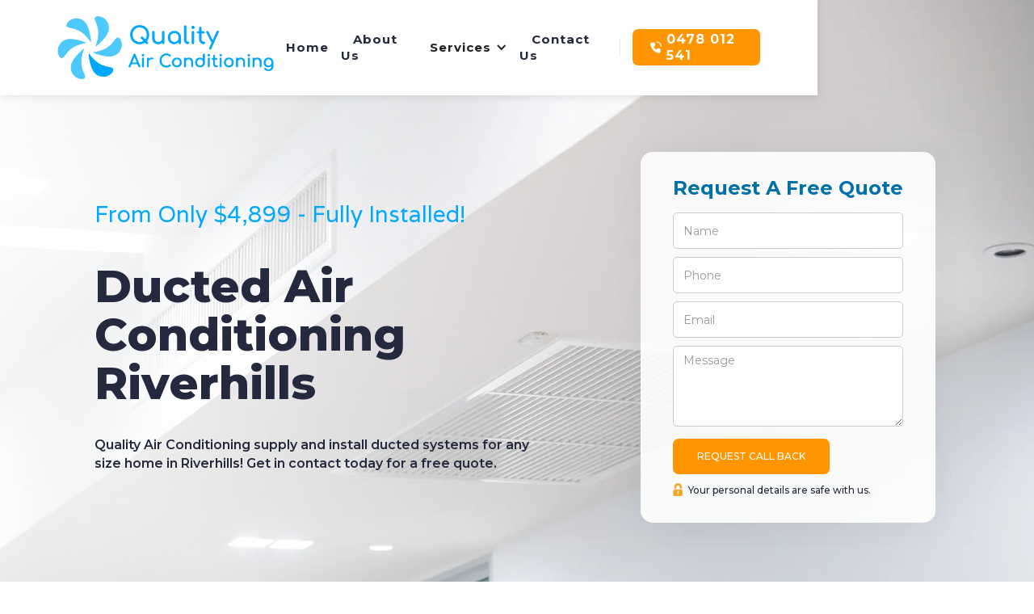

--- FILE ---
content_type: text/html
request_url: https://www.qualityairconditioningbrisbane.com.au/ducted-air-conditioning-brisbane/riverhills
body_size: 6516
content:
<!DOCTYPE html><!-- Last Published: Thu Oct 30 2025 05:31:14 GMT+0000 (Coordinated Universal Time) --><html data-wf-domain="www.qualityairconditioningbrisbane.com.au" data-wf-page="655d67886497426212a8e29e" data-wf-site="60c040b3442d1b7a7eaab787" data-wf-collection="655d67886497426212a8e28e" data-wf-item-slug="riverhills"><head><meta charset="utf-8"/><title>Ducted Air Conditioning Riverhills | Quality Air Conditioning</title><meta content="Ducted Air Conditioning Riverhills | Quality Air Conditioning" property="og:title"/><meta content="Ducted Air Conditioning Riverhills | Quality Air Conditioning" property="twitter:title"/><meta content="width=device-width, initial-scale=1" name="viewport"/><link href="https://cdn.prod.website-files.com/60c040b3442d1b7a7eaab787/css/quality-air-conditioning.shared.854aa9c7c.min.css" rel="stylesheet" type="text/css"/><link href="https://fonts.googleapis.com" rel="preconnect"/><link href="https://fonts.gstatic.com" rel="preconnect" crossorigin="anonymous"/><script src="https://ajax.googleapis.com/ajax/libs/webfont/1.6.26/webfont.js" type="text/javascript"></script><script type="text/javascript">WebFont.load({  google: {    families: ["Montserrat:100,100italic,200,200italic,300,300italic,400,400italic,500,500italic,600,600italic,700,700italic,800,800italic,900,900italic","Varela:400","PT Sans:400,400italic,700,700italic","Open Sans:300,300italic,400,400italic,600,600italic,700,700italic,800,800italic"]  }});</script><script type="text/javascript">!function(o,c){var n=c.documentElement,t=" w-mod-";n.className+=t+"js",("ontouchstart"in o||o.DocumentTouch&&c instanceof DocumentTouch)&&(n.className+=t+"touch")}(window,document);</script><link href="https://cdn.prod.website-files.com/60c040b3442d1b7a7eaab787/60c6c6a2c6df48131e8b5f61_Favicon.png" rel="shortcut icon" type="image/x-icon"/><link href="https://cdn.prod.website-files.com/60c040b3442d1b7a7eaab787/60c6c6aa46876941fd3aab96_Webclip.jpg" rel="apple-touch-icon"/><script async="" src="https://www.googletagmanager.com/gtag/js?id=G-N5NMXZG79Y"></script><script type="text/javascript">window.dataLayer = window.dataLayer || [];function gtag(){dataLayer.push(arguments);}gtag('js', new Date());gtag('config', 'G-N5NMXZG79Y', {'anonymize_ip': false});</script><script type="application/ld+json">
{
  "@context" : "http://schema.org",
  "@type" : "LocalBusiness",
  "name" : "Quality Air Conditioning",
  "image" : "https://assets.website-files.com/60c040b3442d1b7a7eaab787/60c6a7d4582c352052c35063_Logo-p-500.png",
  "telephone" : "0478 012 541",
  "email" : "info@qualityairconditioningbrisbane.com.au",
  "address" : {
    "@type" : "PostalAddress",
    "streetAddress" : "26 Panoramic Drive",
    "addressLocality" : "Narangba",
    "addressRegion" : "QLD",
    "addressCountry" : "Australia",
    "postalCode" : "4504"
  },
  "url" : "https://www.qualityairconditioningbrisbane.com.au/"
}
</script>


<script type="text/javascript">
    (function(c,l,a,r,i,t,y){
        c[a]=c[a]||function(){(c[a].q=c[a].q||[]).push(arguments)};
        t=l.createElement(r);t.async=1;t.src="https://www.clarity.ms/tag/"+i;
        y=l.getElementsByTagName(r)[0];y.parentNode.insertBefore(t,y);
    })(window, document, "clarity", "script", "ty4a6yxyz0");
</script><script type="application/ld+json">
{
  "@context": "https://schema.org/", 
  "@type": "Product", 
  "name": "Ducted Air Conditioning Riverhills",
  "image": "https://cdn.prod.website-files.com/60c040b3442d1b7a7eaab787/613ac511c2bc44e28adad6bc_DuctedACInstallation.jpeg",
  "brand": {
    "@type": "Brand",
    "name": "Quality Air Conditioning"
  },
  "aggregateRating": {
    "@type": "AggregateRating",
    "ratingValue": "5",
    "bestRating": "5",
    "worstRating": "1",
    "ratingCount": "7"
  }
}
</script></head><body><div data-w-id="cfb11aca-d8f8-0d17-aa61-5dbeab067fc9" class="navbar-logo-left"><div data-animation="default" data-collapse="medium" data-duration="400" data-easing="ease" data-easing2="ease" role="banner" class="navbar-logo-left-container w-nav"><div class="container-2"><div class="navbar-wrapper-2"><a href="/" class="navbar-logo w-nav-brand"><img src="https://cdn.prod.website-files.com/60c040b3442d1b7a7eaab787/64af3d152e7d98b2fda61d7f_Quality_Air_Conditioning_Logo-transparent.png" loading="lazy" sizes="(max-width: 479px) 98vw, (max-width: 767px) 99vw, (max-width: 928px) 100vw, 928px" srcset="https://cdn.prod.website-files.com/60c040b3442d1b7a7eaab787/64af3d152e7d98b2fda61d7f_Quality_Air_Conditioning_Logo-transparent-p-500.png 500w, https://cdn.prod.website-files.com/60c040b3442d1b7a7eaab787/64af3d152e7d98b2fda61d7f_Quality_Air_Conditioning_Logo-transparent-p-800.png 800w, https://cdn.prod.website-files.com/60c040b3442d1b7a7eaab787/64af3d152e7d98b2fda61d7f_Quality_Air_Conditioning_Logo-transparent.png 928w" alt="Quality Air Conditioning Logo"/></a><nav role="navigation" class="nav-menu-wrapper-2 mobile w-nav-menu"><ul role="list" class="nav-menu-two w-list-unstyled"><li><a href="/" class="nav-link-txt">Home</a></li><li><a href="/about-us" class="nav-link-txt">About Us</a></li><li><div data-hover="false" data-delay="0" class="nav-dropdown-3 w-dropdown"><div class="nav-dropdown-toggle-2 w-dropdown-toggle"><div class="nav-dropdown-icon-2 w-icon-dropdown-toggle"></div><div>Services</div></div><nav class="nav-dropdown-list-2 shadow-three mobile-shadow-hide w-dropdown-list"><a href="/split-system-air-conditioning-brisbane" class="nav-dropdown-link-2 w-dropdown-link">Split System Airconditioning</a><a href="/ducted-air-conditioning-brisbane" class="nav-dropdown-link-2 w-dropdown-link">Ducted Air Conditioning</a><a href="/commercial-air-conditioning-brisbane" class="nav-dropdown-link-2 w-dropdown-link">Commercial Air Conditioning</a><a href="/commercial-refrigeration-maintenance-repairs" class="nav-dropdown-link-2 w-dropdown-link">Commercial Refrigeration<br/>Maintenance &amp; Repairs</a></nav></div></li><li><a href="/contact" class="nav-link-txt">Contact Us</a></li><li><div class="nav-divider"></div></li><li class="mobile-margin-top-11"><a href="tel:0478012541" class="nav-link-phone w-inline-block"><div class="nav-phone" data-w-id="cfb11aca-d8f8-0d17-aa61-5dbeab067fef" data-animation-type="lottie" data-src="https://cdn.prod.website-files.com/60c040b3442d1b7a7eaab787/64b48cf44ae97984b42f2aa3_b_hover-phone-ring.lottie" data-loop="1" data-direction="1" data-autoplay="1" data-is-ix2-target="0" data-renderer="svg" data-default-duration="1.6" data-duration="0"></div><div>0478 012 541</div></a></li></ul></nav><div class="mobile-nav-block"><a href="tel:0478012541" class="nav-link-phone mobile w-inline-block"><div class="nav-phone" data-w-id="cfb11aca-d8f8-0d17-aa61-5dbeab067ff4" data-animation-type="lottie" data-src="https://cdn.prod.website-files.com/60c040b3442d1b7a7eaab787/64b48cf44ae97984b42f2aa3_b_hover-phone-ring.lottie" data-loop="1" data-direction="1" data-autoplay="1" data-is-ix2-target="0" data-renderer="svg" data-default-duration="1.6" data-duration="0"></div></a><div class="menu-button-3 w-nav-button"><div class="w-icon-nav-menu"></div></div></div></div></div></div></div><div class="global-content"><div class="hero-banner-section ducted"><div class="container flex-col banner"><div class="content-banner"><h2 class="banner-subheader">From Only $4,899 - Fully Installed!</h2><div class="w-embed"><h1 class="fresh-h1">Ducted Air Conditioning Riverhills</h1></div><div class="w-embed"><p class="p-semi-bold">Quality Air Conditioning supply and install ducted systems for any size home in Riverhills!&nbsp;Get in contact today for a free quote.</p></div></div><div class="form-block w-form"><form id="email-form" name="email-form" data-name="Email Form" method="get" class="form-inner-content" data-wf-page-id="655d67886497426212a8e29e" data-wf-element-id="44b0b027-da2b-f514-043f-f66e666b3f10"><div class="form-title-text">Request A Free Quote</div><input class="field-input w-input" maxlength="256" name="name-2" data-name="Name 2" placeholder="Name" type="text" id="name-2" required=""/><input class="field-input w-input" maxlength="256" name="Phone-2" data-name="Phone 2" placeholder="Phone" type="tel" id="Phone-2" required=""/><input class="field-input w-input" maxlength="256" name="email-2" data-name="Email 2" placeholder="Email" type="email" id="email-2" required=""/><textarea placeholder="Message" maxlength="5000" id="Message-2" name="Message-2" data-name="Message 2" class="field-txt-area w-input"></textarea><input type="submit" data-wait="Please wait..." class="primary-btn w-button" value="Request Call Back"/><div class="form-footer-block"><img src="https://cdn.prod.website-files.com/60c040b3442d1b7a7eaab787/60c040b3442d1b2418aab791_disclaimer-icon.webp" loading="lazy" alt="icon security" class="icon-lock"/><div class="form-footer-txt">Your personal details are safe with us.</div></div></form><div class="w-form-done"><div>Thank you! Your submission has been received!</div></div><div class="w-form-fail"><div>Oops! Something went wrong while submitting the form.</div></div></div></div></div><div class="bg-wrapper"><div class="container flex"><div class="col50"><div class="w-embed"><h2 class="h2">Supply & Install of Ducted Air conditioning in Riverhills</h2></div><div class="w-richtext"><p>For larger homes in Riverhills with multiple rooms, Quality Air Conditioning recommends installing ducted air conditioning. Ducted Air Conditioning works by having a central unit, usually installed on the roof, that disperses the warm or cool air throughout your home. This type of air conditioning system allows you to control the temperature in your entire home, or even specific zones if not in use. If your house already has existing ductwork, it can sometimes be reused to save money. If not, the ducts need to be installed before the system can be put in place. Although not the cheapest option, a ducted air conditioning unit can be a great long-term investment. Before committing, make sure you understand how it works and how it can benefit your home.</p></div></div><div class="image-1 commercial"></div></div></div><div class="services-section"><div class="container extended"><div class="flex-wrapper tab"><div class="col3"><h2 class="h2">How Does Ducted Air Conditioning Work?</h2><p>A ducted air conditioning system can cool or heat your entire house using a central unit. It doesn&#x27;t matter how big your house is, because the system can distribute air evenly. From the central unit, the cool or warm air is distributed through ducts which are then released to vents located in any of your rooms. For heating purposes, a reverse cycle ducted air conditioning system is fit for this scenario. It works just the same, but with a different purpose. You don&#x27;t have to buy two separate air conditioning units because both heating and cooling can be fulfilled by just the one. <br/></p></div><div class="image-box _1 how"></div></div><div class="flex-wrapper tab"><div class="image-box _1 advantages"></div><div class="col3"><div class="w-embed"><h2 class="h2">Advantages of a Ducted Air Conditioner in Riverhills</h2></div><div class="w-richtext"><p>If you’re looking for a reliable and efficient way to control the climate in your home or business, then look no further than Quality Air Conditioning in Riverhills, QLD. Our ducted air conditioning systems are designed to provide a seamless and consistent climate experience throughout multiple rooms. Not only are they quieter and more energy-efficient, but with advanced features like programmable thermostats and zone control, you’ll be able to achieve maximum comfort while also saving on energy costs. Investing in a ducted air conditioning system from Quality Air Conditioning in Riverhills, QLD is the ideal way to ensure a comfortable and cost-effective environment.</p></div></div></div><div class="flex-wrapper tab"><div class="col3"><h2 class="h2">Noise is out of the question</h2><p>Unlike split type air conditioners which can get quite noisy when run hard, ducted units are not. Since the central unit is either located in your roof or floor, its noise-producing agents are far away from the vents so it does not produce any kind of noise even during the night.<br/></p></div><div class="image-box _1 noise"></div></div><div class="flex-wrapper tab"><div class="image-box wall"></div><div class="col3"><h2 class="h2">Save wall space</h2><p>Aside from the aesthetic of not seeing your huge air conditioning unit hanging from your wall, choosing to get a ducted air conditioner helps save wall space. And because the indoor unit is concealed in your ceiling space while the outdoor unit is in the backyard, the air vents are your only reminder that you have an air conditioner. And that is better than drilling a hole in your wall.<br/></p></div></div><div class="flex-wrapper tab"><div class="col3"><h2 class="h2">Ducted User Control Options</h2><p>With ducted air conditioners, you can choose which zone in your house needs more cool or hot air. You can either increase or decrease the temperature in any room without the other areas being affected. This feature is quite convenient and can help in saving money on electricity costs. WiFi control is also available, allowing you to turn on/off your ducted air conditioning system remotely from anywhere in the world with an internet connection. <br/></p></div><div class="image-box user"></div></div></div></div><div class="footer-separator"><div class="container flex mid"><div class="cta-col"><div class="w-embed"><span class="white">Call Quality Air Conditioning for a free Ducted Air Conditioning quote in Riverhills</span></div></div><div class="fw"><a href="/contact" class="content-button w-button">Contact Us Today!</a></div></div></div><div class="testimonial-section"><div class="container"><h2 class="section-header center spacer">Hear It From Our Amazing Customers!</h2><div data-delay="4000" data-animation="slide" class="testimonial-slider w-slider" data-autoplay="false" data-easing="ease" data-hide-arrows="false" data-disable-swipe="false" data-autoplay-limit="0" data-nav-spacing="3" data-duration="500" data-infinite="true"><div class="testimonial-mask w-slider-mask"><div class="testimonial-slide w-slide"><div><p class="testimonial-text">The work was finished in a timely manner, the job was neat and the area left tidy. Gary was very polite and friendly to deal and work with.&quot;</p><div class="testimonial-name"><div><strong>RESPECTFUL</strong></div><div class="rate"><img src="https://cdn.prod.website-files.com/60c040b3442d1b7a7eaab787/60d178e73757a4059f5fe8b0_STAR%20RATE.webp" loading="lazy" alt="5 stars icon"/></div></div></div></div><div class="testimonial-slide w-slide"><div><p class="testimonial-text">We only had a 24-hour wait from the time we first made contact with Quality Air to having our air conditioning installed.&quot;</p><div class="testimonial-name"><div><strong>RESPONSIVE</strong></div><div class="rate"><img src="https://cdn.prod.website-files.com/60c040b3442d1b7a7eaab787/60d178e73757a4059f5fe8b0_STAR%20RATE.webp" loading="lazy" alt="5 stars icon"/></div></div></div></div><div class="testimonial-slide w-slide"><div><p class="testimonial-text">Fantastic trustworthy tradesmen. I&#x27;m a repeat customer of Quality Air Conditioning, and I&#x27;d definitely recommend them!</p><div class="testimonial-name"><div><strong>REPUTATION</strong></div><div class="rate"><img src="https://cdn.prod.website-files.com/60c040b3442d1b7a7eaab787/60d178e73757a4059f5fe8b0_STAR%20RATE.webp" loading="lazy" alt="5 stars icon"/></div></div></div></div></div><div class="w-hidden-main w-hidden-medium w-hidden-small w-hidden-tiny w-slider-arrow-left"><div class="w-icon-slider-left"></div></div><div class="w-hidden-main w-hidden-medium w-hidden-small w-hidden-tiny w-slider-arrow-right"><div class="w-icon-slider-right"></div></div><div class="testimonial-slide-nav w-slider-nav w-slider-nav-invert w-round"></div></div></div></div><div class="_2-col-gallery-section"><div class="w-row"><div class="no-padding w-col w-col-6"><div class="_2-col-gallery left"></div></div><div class="no-padding w-col w-col-6"><div class="_2-col-gallery right"></div></div></div></div></div><div class="global-footer"><div class="footer-sitemap"><div class="container"><div class="w-row"><div class="w-col w-col-4"><a href="/" class="w-inline-block"><img src="https://cdn.prod.website-files.com/60c040b3442d1b7a7eaab787/60c7013284e3397d21dd0f1f_Logo-Footer.webp" alt="" class="footer-logo"/></a></div><div class="w-col w-col-4"><div class="w-row"><div class="w-col w-col-6"><h4 class="footer-header">QUICK LINKS</h4><ul role="list" class="w-list-unstyled"><li class="w-clearfix"><a href="/" class="footer-link">Home</a></li><li class="w-clearfix"><a href="/about-us" class="footer-link">About Us</a></li><li class="w-clearfix"><a href="/areas-we-service" class="footer-link">Areas We Service</a></li><li class="w-clearfix"><a href="/contact" class="footer-link">Contact Us</a></li><li class="w-clearfix"><a href="/privacy-policy" class="footer-link">Privacy Policy</a></li></ul></div><div class="w-col w-col-6"><h4 class="footer-header">SERVICES</h4><ul role="list" class="w-list-unstyled"><li class="w-clearfix"><a href="/split-system-air-conditioning-brisbane" class="footer-link">Split System Air Conditioning</a></li><li class="w-clearfix"><a href="/ducted-air-conditioning-brisbane" class="footer-link">Ducted Air Conditioning</a></li><li class="w-clearfix"><a href="/commercial-air-conditioning-brisbane" class="footer-link">Commercial Air Conditioning</a></li><li class="w-clearfix"><a href="/commercial-refrigeration-maintenance-repairs" class="footer-link">Commercial Fridge Repair</a></li></ul></div></div></div><div class="w-col w-col-4"><h4 class="footer-header">GET IN TOUCH WITH US</h4><ul role="list" class="w-list-unstyled"><li class="w-clearfix"><div class="footer-link contact call">0478 012 541</div></li><li class="w-clearfix"><div class="footer-link contact address">Servicing Brisbane Wide</div></li></ul></div></div></div></div><div class="copyright"><div class="container flex-col side footer-bttm"><div class="copyright_txt-wrapper"><div class="copyright_txt">Copyright ©</div><div id="copyright-year" class="copyright-year"></div><div class="copyright_txt">Quality Air Conditioning</div><div class="copyright_txt">|</div><div class="copyright_txt">ARC Licence Number L171679</div><div class="copyright_txt">|</div><div class="copyright_txt">All Rights Reserved</div><div class="year-copyright w-embed w-script"><script>
  document.getElementById("copyright-year").textContent = new Date().getFullYear();
</script></div></div><div class="volcano-wrapper"><div>Website by Volcano Marketing :<span class="yellow-text"></span></div><div class="volcano"><img src="https://cdn.prod.website-files.com/60c040b3442d1b7a7eaab787/654db1fba9309e9d3b295bdd_volcano-logo-2023.png" loading="lazy" width="300" height="93" alt="Volcano Marketing Agency" class="volcanologo"/></div></div></div></div></div><script src="https://d3e54v103j8qbb.cloudfront.net/js/jquery-3.5.1.min.dc5e7f18c8.js?site=60c040b3442d1b7a7eaab787" type="text/javascript" integrity="sha256-9/aliU8dGd2tb6OSsuzixeV4y/faTqgFtohetphbbj0=" crossorigin="anonymous"></script><script src="https://cdn.prod.website-files.com/60c040b3442d1b7a7eaab787/js/quality-air-conditioning.schunk.e7fd890c1cad457a.js" type="text/javascript"></script><script src="https://cdn.prod.website-files.com/60c040b3442d1b7a7eaab787/js/quality-air-conditioning.schunk.b7029c93c1ca8e1f.js" type="text/javascript"></script><script src="https://cdn.prod.website-files.com/60c040b3442d1b7a7eaab787/js/quality-air-conditioning.73ff0d6c.a6b30a00d55fb640.js" type="text/javascript"></script><script type="text/javascript" src="//cdn.callrail.com/companies/636875336/5cbd2fc19f9c1a87a486/12/swap.js"></script> </body></html>

--- FILE ---
content_type: text/css
request_url: https://cdn.prod.website-files.com/60c040b3442d1b7a7eaab787/css/quality-air-conditioning.shared.854aa9c7c.min.css
body_size: 20716
content:
html{-webkit-text-size-adjust:100%;-ms-text-size-adjust:100%;font-family:sans-serif}body{margin:0}article,aside,details,figcaption,figure,footer,header,hgroup,main,menu,nav,section,summary{display:block}audio,canvas,progress,video{vertical-align:baseline;display:inline-block}audio:not([controls]){height:0;display:none}[hidden],template{display:none}a{background-color:#0000}a:active,a:hover{outline:0}abbr[title]{border-bottom:1px dotted}b,strong{font-weight:700}dfn{font-style:italic}h1{margin:.67em 0;font-size:2em}mark{color:#000;background:#ff0}small{font-size:80%}sub,sup{vertical-align:baseline;font-size:75%;line-height:0;position:relative}sup{top:-.5em}sub{bottom:-.25em}img{border:0}svg:not(:root){overflow:hidden}hr{box-sizing:content-box;height:0}pre{overflow:auto}code,kbd,pre,samp{font-family:monospace;font-size:1em}button,input,optgroup,select,textarea{color:inherit;font:inherit;margin:0}button{overflow:visible}button,select{text-transform:none}button,html input[type=button],input[type=reset]{-webkit-appearance:button;cursor:pointer}button[disabled],html input[disabled]{cursor:default}button::-moz-focus-inner,input::-moz-focus-inner{border:0;padding:0}input{line-height:normal}input[type=checkbox],input[type=radio]{box-sizing:border-box;padding:0}input[type=number]::-webkit-inner-spin-button,input[type=number]::-webkit-outer-spin-button{height:auto}input[type=search]{-webkit-appearance:none}input[type=search]::-webkit-search-cancel-button,input[type=search]::-webkit-search-decoration{-webkit-appearance:none}legend{border:0;padding:0}textarea{overflow:auto}optgroup{font-weight:700}table{border-collapse:collapse;border-spacing:0}td,th{padding:0}@font-face{font-family:webflow-icons;src:url([data-uri])format("truetype");font-weight:400;font-style:normal}[class^=w-icon-],[class*=\ w-icon-]{speak:none;font-variant:normal;text-transform:none;-webkit-font-smoothing:antialiased;-moz-osx-font-smoothing:grayscale;font-style:normal;font-weight:400;line-height:1;font-family:webflow-icons!important}.w-icon-slider-right:before{content:""}.w-icon-slider-left:before{content:""}.w-icon-nav-menu:before{content:""}.w-icon-arrow-down:before,.w-icon-dropdown-toggle:before{content:""}.w-icon-file-upload-remove:before{content:""}.w-icon-file-upload-icon:before{content:""}*{box-sizing:border-box}html{height:100%}body{color:#333;background-color:#fff;min-height:100%;margin:0;font-family:Arial,sans-serif;font-size:14px;line-height:20px}img{vertical-align:middle;max-width:100%;display:inline-block}html.w-mod-touch *{background-attachment:scroll!important}.w-block{display:block}.w-inline-block{max-width:100%;display:inline-block}.w-clearfix:before,.w-clearfix:after{content:" ";grid-area:1/1/2/2;display:table}.w-clearfix:after{clear:both}.w-hidden{display:none}.w-button{color:#fff;line-height:inherit;cursor:pointer;background-color:#3898ec;border:0;border-radius:0;padding:9px 15px;text-decoration:none;display:inline-block}input.w-button{-webkit-appearance:button}html[data-w-dynpage] [data-w-cloak]{color:#0000!important}.w-code-block{margin:unset}pre.w-code-block code{all:inherit}.w-optimization{display:contents}.w-webflow-badge,.w-webflow-badge>img{box-sizing:unset;width:unset;height:unset;max-height:unset;max-width:unset;min-height:unset;min-width:unset;margin:unset;padding:unset;float:unset;clear:unset;border:unset;border-radius:unset;background:unset;background-image:unset;background-position:unset;background-size:unset;background-repeat:unset;background-origin:unset;background-clip:unset;background-attachment:unset;background-color:unset;box-shadow:unset;transform:unset;direction:unset;font-family:unset;font-weight:unset;color:unset;font-size:unset;line-height:unset;font-style:unset;font-variant:unset;text-align:unset;letter-spacing:unset;-webkit-text-decoration:unset;text-decoration:unset;text-indent:unset;text-transform:unset;list-style-type:unset;text-shadow:unset;vertical-align:unset;cursor:unset;white-space:unset;word-break:unset;word-spacing:unset;word-wrap:unset;transition:unset}.w-webflow-badge{white-space:nowrap;cursor:pointer;box-shadow:0 0 0 1px #0000001a,0 1px 3px #0000001a;visibility:visible!important;opacity:1!important;z-index:2147483647!important;color:#aaadb0!important;overflow:unset!important;background-color:#fff!important;border-radius:3px!important;width:auto!important;height:auto!important;margin:0!important;padding:6px!important;font-size:12px!important;line-height:14px!important;text-decoration:none!important;display:inline-block!important;position:fixed!important;inset:auto 12px 12px auto!important;transform:none!important}.w-webflow-badge>img{position:unset;visibility:unset!important;opacity:1!important;vertical-align:middle!important;display:inline-block!important}h1,h2,h3,h4,h5,h6{margin-bottom:10px;font-weight:700}h1{margin-top:20px;font-size:38px;line-height:44px}h2{margin-top:20px;font-size:32px;line-height:36px}h3{margin-top:20px;font-size:24px;line-height:30px}h4{margin-top:10px;font-size:18px;line-height:24px}h5{margin-top:10px;font-size:14px;line-height:20px}h6{margin-top:10px;font-size:12px;line-height:18px}p{margin-top:0;margin-bottom:10px}blockquote{border-left:5px solid #e2e2e2;margin:0 0 10px;padding:10px 20px;font-size:18px;line-height:22px}figure{margin:0 0 10px}figcaption{text-align:center;margin-top:5px}ul,ol{margin-top:0;margin-bottom:10px;padding-left:40px}.w-list-unstyled{padding-left:0;list-style:none}.w-embed:before,.w-embed:after{content:" ";grid-area:1/1/2/2;display:table}.w-embed:after{clear:both}.w-video{width:100%;padding:0;position:relative}.w-video iframe,.w-video object,.w-video embed{border:none;width:100%;height:100%;position:absolute;top:0;left:0}fieldset{border:0;margin:0;padding:0}button,[type=button],[type=reset]{cursor:pointer;-webkit-appearance:button;border:0}.w-form{margin:0 0 15px}.w-form-done{text-align:center;background-color:#ddd;padding:20px;display:none}.w-form-fail{background-color:#ffdede;margin-top:10px;padding:10px;display:none}label{margin-bottom:5px;font-weight:700;display:block}.w-input,.w-select{color:#333;vertical-align:middle;background-color:#fff;border:1px solid #ccc;width:100%;height:38px;margin-bottom:10px;padding:8px 12px;font-size:14px;line-height:1.42857;display:block}.w-input::placeholder,.w-select::placeholder{color:#999}.w-input:focus,.w-select:focus{border-color:#3898ec;outline:0}.w-input[disabled],.w-select[disabled],.w-input[readonly],.w-select[readonly],fieldset[disabled] .w-input,fieldset[disabled] .w-select{cursor:not-allowed}.w-input[disabled]:not(.w-input-disabled),.w-select[disabled]:not(.w-input-disabled),.w-input[readonly],.w-select[readonly],fieldset[disabled]:not(.w-input-disabled) .w-input,fieldset[disabled]:not(.w-input-disabled) .w-select{background-color:#eee}textarea.w-input,textarea.w-select{height:auto}.w-select{background-color:#f3f3f3}.w-select[multiple]{height:auto}.w-form-label{cursor:pointer;margin-bottom:0;font-weight:400;display:inline-block}.w-radio{margin-bottom:5px;padding-left:20px;display:block}.w-radio:before,.w-radio:after{content:" ";grid-area:1/1/2/2;display:table}.w-radio:after{clear:both}.w-radio-input{float:left;margin:3px 0 0 -20px;line-height:normal}.w-file-upload{margin-bottom:10px;display:block}.w-file-upload-input{opacity:0;z-index:-100;width:.1px;height:.1px;position:absolute;overflow:hidden}.w-file-upload-default,.w-file-upload-uploading,.w-file-upload-success{color:#333;display:inline-block}.w-file-upload-error{margin-top:10px;display:block}.w-file-upload-default.w-hidden,.w-file-upload-uploading.w-hidden,.w-file-upload-error.w-hidden,.w-file-upload-success.w-hidden{display:none}.w-file-upload-uploading-btn{cursor:pointer;background-color:#fafafa;border:1px solid #ccc;margin:0;padding:8px 12px;font-size:14px;font-weight:400;display:flex}.w-file-upload-file{background-color:#fafafa;border:1px solid #ccc;flex-grow:1;justify-content:space-between;margin:0;padding:8px 9px 8px 11px;display:flex}.w-file-upload-file-name{font-size:14px;font-weight:400;display:block}.w-file-remove-link{cursor:pointer;width:auto;height:auto;margin-top:3px;margin-left:10px;padding:3px;display:block}.w-icon-file-upload-remove{margin:auto;font-size:10px}.w-file-upload-error-msg{color:#ea384c;padding:2px 0;display:inline-block}.w-file-upload-info{padding:0 12px;line-height:38px;display:inline-block}.w-file-upload-label{cursor:pointer;background-color:#fafafa;border:1px solid #ccc;margin:0;padding:8px 12px;font-size:14px;font-weight:400;display:inline-block}.w-icon-file-upload-icon,.w-icon-file-upload-uploading{width:20px;margin-right:8px;display:inline-block}.w-icon-file-upload-uploading{height:20px}.w-container{max-width:940px;margin-left:auto;margin-right:auto}.w-container:before,.w-container:after{content:" ";grid-area:1/1/2/2;display:table}.w-container:after{clear:both}.w-container .w-row{margin-left:-10px;margin-right:-10px}.w-row:before,.w-row:after{content:" ";grid-area:1/1/2/2;display:table}.w-row:after{clear:both}.w-row .w-row{margin-left:0;margin-right:0}.w-col{float:left;width:100%;min-height:1px;padding-left:10px;padding-right:10px;position:relative}.w-col .w-col{padding-left:0;padding-right:0}.w-col-1{width:8.33333%}.w-col-2{width:16.6667%}.w-col-3{width:25%}.w-col-4{width:33.3333%}.w-col-5{width:41.6667%}.w-col-6{width:50%}.w-col-7{width:58.3333%}.w-col-8{width:66.6667%}.w-col-9{width:75%}.w-col-10{width:83.3333%}.w-col-11{width:91.6667%}.w-col-12{width:100%}.w-hidden-main{display:none!important}@media screen and (max-width:991px){.w-container{max-width:728px}.w-hidden-main{display:inherit!important}.w-hidden-medium{display:none!important}.w-col-medium-1{width:8.33333%}.w-col-medium-2{width:16.6667%}.w-col-medium-3{width:25%}.w-col-medium-4{width:33.3333%}.w-col-medium-5{width:41.6667%}.w-col-medium-6{width:50%}.w-col-medium-7{width:58.3333%}.w-col-medium-8{width:66.6667%}.w-col-medium-9{width:75%}.w-col-medium-10{width:83.3333%}.w-col-medium-11{width:91.6667%}.w-col-medium-12{width:100%}.w-col-stack{width:100%;left:auto;right:auto}}@media screen and (max-width:767px){.w-hidden-main,.w-hidden-medium{display:inherit!important}.w-hidden-small{display:none!important}.w-row,.w-container .w-row{margin-left:0;margin-right:0}.w-col{width:100%;left:auto;right:auto}.w-col-small-1{width:8.33333%}.w-col-small-2{width:16.6667%}.w-col-small-3{width:25%}.w-col-small-4{width:33.3333%}.w-col-small-5{width:41.6667%}.w-col-small-6{width:50%}.w-col-small-7{width:58.3333%}.w-col-small-8{width:66.6667%}.w-col-small-9{width:75%}.w-col-small-10{width:83.3333%}.w-col-small-11{width:91.6667%}.w-col-small-12{width:100%}}@media screen and (max-width:479px){.w-container{max-width:none}.w-hidden-main,.w-hidden-medium,.w-hidden-small{display:inherit!important}.w-hidden-tiny{display:none!important}.w-col{width:100%}.w-col-tiny-1{width:8.33333%}.w-col-tiny-2{width:16.6667%}.w-col-tiny-3{width:25%}.w-col-tiny-4{width:33.3333%}.w-col-tiny-5{width:41.6667%}.w-col-tiny-6{width:50%}.w-col-tiny-7{width:58.3333%}.w-col-tiny-8{width:66.6667%}.w-col-tiny-9{width:75%}.w-col-tiny-10{width:83.3333%}.w-col-tiny-11{width:91.6667%}.w-col-tiny-12{width:100%}}.w-widget{position:relative}.w-widget-map{width:100%;height:400px}.w-widget-map label{width:auto;display:inline}.w-widget-map img{max-width:inherit}.w-widget-map .gm-style-iw{text-align:center}.w-widget-map .gm-style-iw>button{display:none!important}.w-widget-twitter{overflow:hidden}.w-widget-twitter-count-shim{vertical-align:top;text-align:center;background:#fff;border:1px solid #758696;border-radius:3px;width:28px;height:20px;display:inline-block;position:relative}.w-widget-twitter-count-shim *{pointer-events:none;-webkit-user-select:none;user-select:none}.w-widget-twitter-count-shim .w-widget-twitter-count-inner{text-align:center;color:#999;font-family:serif;font-size:15px;line-height:12px;position:relative}.w-widget-twitter-count-shim .w-widget-twitter-count-clear{display:block;position:relative}.w-widget-twitter-count-shim.w--large{width:36px;height:28px}.w-widget-twitter-count-shim.w--large .w-widget-twitter-count-inner{font-size:18px;line-height:18px}.w-widget-twitter-count-shim:not(.w--vertical){margin-left:5px;margin-right:8px}.w-widget-twitter-count-shim:not(.w--vertical).w--large{margin-left:6px}.w-widget-twitter-count-shim:not(.w--vertical):before,.w-widget-twitter-count-shim:not(.w--vertical):after{content:" ";pointer-events:none;border:solid #0000;width:0;height:0;position:absolute;top:50%;left:0}.w-widget-twitter-count-shim:not(.w--vertical):before{border-width:4px;border-color:#75869600 #5d6c7b #75869600 #75869600;margin-top:-4px;margin-left:-9px}.w-widget-twitter-count-shim:not(.w--vertical).w--large:before{border-width:5px;margin-top:-5px;margin-left:-10px}.w-widget-twitter-count-shim:not(.w--vertical):after{border-width:4px;border-color:#fff0 #fff #fff0 #fff0;margin-top:-4px;margin-left:-8px}.w-widget-twitter-count-shim:not(.w--vertical).w--large:after{border-width:5px;margin-top:-5px;margin-left:-9px}.w-widget-twitter-count-shim.w--vertical{width:61px;height:33px;margin-bottom:8px}.w-widget-twitter-count-shim.w--vertical:before,.w-widget-twitter-count-shim.w--vertical:after{content:" ";pointer-events:none;border:solid #0000;width:0;height:0;position:absolute;top:100%;left:50%}.w-widget-twitter-count-shim.w--vertical:before{border-width:5px;border-color:#5d6c7b #75869600 #75869600;margin-left:-5px}.w-widget-twitter-count-shim.w--vertical:after{border-width:4px;border-color:#fff #fff0 #fff0;margin-left:-4px}.w-widget-twitter-count-shim.w--vertical .w-widget-twitter-count-inner{font-size:18px;line-height:22px}.w-widget-twitter-count-shim.w--vertical.w--large{width:76px}.w-background-video{color:#fff;height:500px;position:relative;overflow:hidden}.w-background-video>video{object-fit:cover;z-index:-100;background-position:50%;background-size:cover;width:100%;height:100%;margin:auto;position:absolute;inset:-100%}.w-background-video>video::-webkit-media-controls-start-playback-button{-webkit-appearance:none;display:none!important}.w-background-video--control{background-color:#0000;padding:0;position:absolute;bottom:1em;right:1em}.w-background-video--control>[hidden]{display:none!important}.w-slider{text-align:center;clear:both;-webkit-tap-highlight-color:#0000;tap-highlight-color:#0000;background:#ddd;height:300px;position:relative}.w-slider-mask{z-index:1;white-space:nowrap;height:100%;display:block;position:relative;left:0;right:0;overflow:hidden}.w-slide{vertical-align:top;white-space:normal;text-align:left;width:100%;height:100%;display:inline-block;position:relative}.w-slider-nav{z-index:2;text-align:center;-webkit-tap-highlight-color:#0000;tap-highlight-color:#0000;height:40px;margin:auto;padding-top:10px;position:absolute;inset:auto 0 0}.w-slider-nav.w-round>div{border-radius:100%}.w-slider-nav.w-num>div{font-size:inherit;line-height:inherit;width:auto;height:auto;padding:.2em .5em}.w-slider-nav.w-shadow>div{box-shadow:0 0 3px #3336}.w-slider-nav-invert{color:#fff}.w-slider-nav-invert>div{background-color:#2226}.w-slider-nav-invert>div.w-active{background-color:#222}.w-slider-dot{cursor:pointer;background-color:#fff6;width:1em;height:1em;margin:0 3px .5em;transition:background-color .1s,color .1s;display:inline-block;position:relative}.w-slider-dot.w-active{background-color:#fff}.w-slider-dot:focus{outline:none;box-shadow:0 0 0 2px #fff}.w-slider-dot:focus.w-active{box-shadow:none}.w-slider-arrow-left,.w-slider-arrow-right{cursor:pointer;color:#fff;-webkit-tap-highlight-color:#0000;tap-highlight-color:#0000;-webkit-user-select:none;user-select:none;width:80px;margin:auto;font-size:40px;position:absolute;inset:0;overflow:hidden}.w-slider-arrow-left [class^=w-icon-],.w-slider-arrow-right [class^=w-icon-],.w-slider-arrow-left [class*=\ w-icon-],.w-slider-arrow-right [class*=\ w-icon-]{position:absolute}.w-slider-arrow-left:focus,.w-slider-arrow-right:focus{outline:0}.w-slider-arrow-left{z-index:3;right:auto}.w-slider-arrow-right{z-index:4;left:auto}.w-icon-slider-left,.w-icon-slider-right{width:1em;height:1em;margin:auto;inset:0}.w-slider-aria-label{clip:rect(0 0 0 0);border:0;width:1px;height:1px;margin:-1px;padding:0;position:absolute;overflow:hidden}.w-slider-force-show{display:block!important}.w-dropdown{text-align:left;z-index:900;margin-left:auto;margin-right:auto;display:inline-block;position:relative}.w-dropdown-btn,.w-dropdown-toggle,.w-dropdown-link{vertical-align:top;color:#222;text-align:left;white-space:nowrap;margin-left:auto;margin-right:auto;padding:20px;text-decoration:none;position:relative}.w-dropdown-toggle{-webkit-user-select:none;user-select:none;cursor:pointer;padding-right:40px;display:inline-block}.w-dropdown-toggle:focus{outline:0}.w-icon-dropdown-toggle{width:1em;height:1em;margin:auto 20px auto auto;position:absolute;top:0;bottom:0;right:0}.w-dropdown-list{background:#ddd;min-width:100%;display:none;position:absolute}.w-dropdown-list.w--open{display:block}.w-dropdown-link{color:#222;padding:10px 20px;display:block}.w-dropdown-link.w--current{color:#0082f3}.w-dropdown-link:focus{outline:0}@media screen and (max-width:767px){.w-nav-brand{padding-left:10px}}.w-lightbox-backdrop{cursor:auto;letter-spacing:normal;text-indent:0;text-shadow:none;text-transform:none;visibility:visible;white-space:normal;word-break:normal;word-spacing:normal;word-wrap:normal;color:#fff;text-align:center;z-index:2000;opacity:0;-webkit-user-select:none;-moz-user-select:none;-webkit-tap-highlight-color:transparent;background:#000000e6;outline:0;font-family:Helvetica Neue,Helvetica,Ubuntu,Segoe UI,Verdana,sans-serif;font-size:17px;font-style:normal;font-weight:300;line-height:1.2;list-style:disc;position:fixed;inset:0;-webkit-transform:translate(0)}.w-lightbox-backdrop,.w-lightbox-container{-webkit-overflow-scrolling:touch;height:100%;overflow:auto}.w-lightbox-content{height:100vh;position:relative;overflow:hidden}.w-lightbox-view{opacity:0;width:100vw;height:100vh;position:absolute}.w-lightbox-view:before{content:"";height:100vh}.w-lightbox-group,.w-lightbox-group .w-lightbox-view,.w-lightbox-group .w-lightbox-view:before{height:86vh}.w-lightbox-frame,.w-lightbox-view:before{vertical-align:middle;display:inline-block}.w-lightbox-figure{margin:0;position:relative}.w-lightbox-group .w-lightbox-figure{cursor:pointer}.w-lightbox-img{width:auto;max-width:none;height:auto}.w-lightbox-image{float:none;max-width:100vw;max-height:100vh;display:block}.w-lightbox-group .w-lightbox-image{max-height:86vh}.w-lightbox-caption{text-align:left;text-overflow:ellipsis;white-space:nowrap;background:#0006;padding:.5em 1em;position:absolute;bottom:0;left:0;right:0;overflow:hidden}.w-lightbox-embed{width:100%;height:100%;position:absolute;inset:0}.w-lightbox-control{cursor:pointer;background-position:50%;background-repeat:no-repeat;background-size:24px;width:4em;transition:all .3s;position:absolute;top:0}.w-lightbox-left{background-image:url([data-uri]);display:none;bottom:0;left:0}.w-lightbox-right{background-image:url([data-uri]);display:none;bottom:0;right:0}.w-lightbox-close{background-image:url([data-uri]);background-size:18px;height:2.6em;right:0}.w-lightbox-strip{white-space:nowrap;padding:0 1vh;line-height:0;position:absolute;bottom:0;left:0;right:0;overflow:auto hidden}.w-lightbox-item{box-sizing:content-box;cursor:pointer;width:10vh;padding:2vh 1vh;display:inline-block;-webkit-transform:translate(0,0)}.w-lightbox-active{opacity:.3}.w-lightbox-thumbnail{background:#222;height:10vh;position:relative;overflow:hidden}.w-lightbox-thumbnail-image{position:absolute;top:0;left:0}.w-lightbox-thumbnail .w-lightbox-tall{width:100%;top:50%;transform:translateY(-50%)}.w-lightbox-thumbnail .w-lightbox-wide{height:100%;left:50%;transform:translate(-50%)}.w-lightbox-spinner{box-sizing:border-box;border:5px solid #0006;border-radius:50%;width:40px;height:40px;margin-top:-20px;margin-left:-20px;animation:.8s linear infinite spin;position:absolute;top:50%;left:50%}.w-lightbox-spinner:after{content:"";border:3px solid #0000;border-bottom-color:#fff;border-radius:50%;position:absolute;inset:-4px}.w-lightbox-hide{display:none}.w-lightbox-noscroll{overflow:hidden}@media (min-width:768px){.w-lightbox-content{height:96vh;margin-top:2vh}.w-lightbox-view,.w-lightbox-view:before{height:96vh}.w-lightbox-group,.w-lightbox-group .w-lightbox-view,.w-lightbox-group .w-lightbox-view:before{height:84vh}.w-lightbox-image{max-width:96vw;max-height:96vh}.w-lightbox-group .w-lightbox-image{max-width:82.3vw;max-height:84vh}.w-lightbox-left,.w-lightbox-right{opacity:.5;display:block}.w-lightbox-close{opacity:.8}.w-lightbox-control:hover{opacity:1}}.w-lightbox-inactive,.w-lightbox-inactive:hover{opacity:0}.w-richtext:before,.w-richtext:after{content:" ";grid-area:1/1/2/2;display:table}.w-richtext:after{clear:both}.w-richtext[contenteditable=true]:before,.w-richtext[contenteditable=true]:after{white-space:initial}.w-richtext ol,.w-richtext ul{overflow:hidden}.w-richtext .w-richtext-figure-selected.w-richtext-figure-type-video div:after,.w-richtext .w-richtext-figure-selected[data-rt-type=video] div:after,.w-richtext .w-richtext-figure-selected.w-richtext-figure-type-image div,.w-richtext .w-richtext-figure-selected[data-rt-type=image] div{outline:2px solid #2895f7}.w-richtext figure.w-richtext-figure-type-video>div:after,.w-richtext figure[data-rt-type=video]>div:after{content:"";display:none;position:absolute;inset:0}.w-richtext figure{max-width:60%;position:relative}.w-richtext figure>div:before{cursor:default!important}.w-richtext figure img{width:100%}.w-richtext figure figcaption.w-richtext-figcaption-placeholder{opacity:.6}.w-richtext figure div{color:#0000;font-size:0}.w-richtext figure.w-richtext-figure-type-image,.w-richtext figure[data-rt-type=image]{display:table}.w-richtext figure.w-richtext-figure-type-image>div,.w-richtext figure[data-rt-type=image]>div{display:inline-block}.w-richtext figure.w-richtext-figure-type-image>figcaption,.w-richtext figure[data-rt-type=image]>figcaption{caption-side:bottom;display:table-caption}.w-richtext figure.w-richtext-figure-type-video,.w-richtext figure[data-rt-type=video]{width:60%;height:0}.w-richtext figure.w-richtext-figure-type-video iframe,.w-richtext figure[data-rt-type=video] iframe{width:100%;height:100%;position:absolute;top:0;left:0}.w-richtext figure.w-richtext-figure-type-video>div,.w-richtext figure[data-rt-type=video]>div{width:100%}.w-richtext figure.w-richtext-align-center{clear:both;margin-left:auto;margin-right:auto}.w-richtext figure.w-richtext-align-center.w-richtext-figure-type-image>div,.w-richtext figure.w-richtext-align-center[data-rt-type=image]>div{max-width:100%}.w-richtext figure.w-richtext-align-normal{clear:both}.w-richtext figure.w-richtext-align-fullwidth{text-align:center;clear:both;width:100%;max-width:100%;margin-left:auto;margin-right:auto;display:block}.w-richtext figure.w-richtext-align-fullwidth>div{padding-bottom:inherit;display:inline-block}.w-richtext figure.w-richtext-align-fullwidth>figcaption{display:block}.w-richtext figure.w-richtext-align-floatleft{float:left;clear:none;margin-right:15px}.w-richtext figure.w-richtext-align-floatright{float:right;clear:none;margin-left:15px}.w-nav{z-index:1000;background:#ddd;position:relative}.w-nav:before,.w-nav:after{content:" ";grid-area:1/1/2/2;display:table}.w-nav:after{clear:both}.w-nav-brand{float:left;color:#333;text-decoration:none;position:relative}.w-nav-link{vertical-align:top;color:#222;text-align:left;margin-left:auto;margin-right:auto;padding:20px;text-decoration:none;display:inline-block;position:relative}.w-nav-link.w--current{color:#0082f3}.w-nav-menu{float:right;position:relative}[data-nav-menu-open]{text-align:center;background:#c8c8c8;min-width:200px;position:absolute;top:100%;left:0;right:0;overflow:visible;display:block!important}.w--nav-link-open{display:block;position:relative}.w-nav-overlay{width:100%;display:none;position:absolute;top:100%;left:0;right:0;overflow:hidden}.w-nav-overlay [data-nav-menu-open]{top:0}.w-nav[data-animation=over-left] .w-nav-overlay{width:auto}.w-nav[data-animation=over-left] .w-nav-overlay,.w-nav[data-animation=over-left] [data-nav-menu-open]{z-index:1;top:0;right:auto}.w-nav[data-animation=over-right] .w-nav-overlay{width:auto}.w-nav[data-animation=over-right] .w-nav-overlay,.w-nav[data-animation=over-right] [data-nav-menu-open]{z-index:1;top:0;left:auto}.w-nav-button{float:right;cursor:pointer;-webkit-tap-highlight-color:#0000;tap-highlight-color:#0000;-webkit-user-select:none;user-select:none;padding:18px;font-size:24px;display:none;position:relative}.w-nav-button:focus{outline:0}.w-nav-button.w--open{color:#fff;background-color:#c8c8c8}.w-nav[data-collapse=all] .w-nav-menu{display:none}.w-nav[data-collapse=all] .w-nav-button,.w--nav-dropdown-open,.w--nav-dropdown-toggle-open{display:block}.w--nav-dropdown-list-open{position:static}@media screen and (max-width:991px){.w-nav[data-collapse=medium] .w-nav-menu{display:none}.w-nav[data-collapse=medium] .w-nav-button{display:block}}@media screen and (max-width:767px){.w-nav[data-collapse=small] .w-nav-menu{display:none}.w-nav[data-collapse=small] .w-nav-button{display:block}.w-nav-brand{padding-left:10px}}@media screen and (max-width:479px){.w-nav[data-collapse=tiny] .w-nav-menu{display:none}.w-nav[data-collapse=tiny] .w-nav-button{display:block}}.w-tabs{position:relative}.w-tabs:before,.w-tabs:after{content:" ";grid-area:1/1/2/2;display:table}.w-tabs:after{clear:both}.w-tab-menu{position:relative}.w-tab-link{vertical-align:top;text-align:left;cursor:pointer;color:#222;background-color:#ddd;padding:9px 30px;text-decoration:none;display:inline-block;position:relative}.w-tab-link.w--current{background-color:#c8c8c8}.w-tab-link:focus{outline:0}.w-tab-content{display:block;position:relative;overflow:hidden}.w-tab-pane{display:none;position:relative}.w--tab-active{display:block}@media screen and (max-width:479px){.w-tab-link{display:block}}.w-ix-emptyfix:after{content:""}@keyframes spin{0%{transform:rotate(0)}to{transform:rotate(360deg)}}.w-dyn-empty{background-color:#ddd;padding:10px}.w-dyn-hide,.w-dyn-bind-empty,.w-condition-invisible{display:none!important}.wf-layout-layout{display:grid}@font-face{font-family:Effra Regular;src:url(https://cdn.prod.website-files.com/60c040b3442d1b7a7eaab787/60c040b3442d1bbb12aab7ab_Effra_Std_Rg.ttf)format("truetype");font-weight:400;font-style:normal;font-display:auto}@font-face{font-family:Effra Light;src:url(https://cdn.prod.website-files.com/60c040b3442d1b7a7eaab787/60c040b3442d1bd085aab78e_Effra_Std_Lt.ttf)format("truetype");font-weight:400;font-style:normal;font-display:auto}@font-face{font-family:Effra Bold;src:url(https://cdn.prod.website-files.com/60c040b3442d1b7a7eaab787/60c040b3442d1b1f0baab7ac_Effra_Std_Bd.ttf)format("truetype");font-weight:400;font-style:normal;font-display:auto}:root{--secondary-color:#00a8ff;--dark:black;--color-text:#25293d;--primary:#4dc9ff;--light:white;--elements-webflow-library-neutral--600:#6e7191;--elements-webflow-library-neutral--800:#211f54;--elements-webflow-library-neutral--300:#eff0f6;--elements-webflow-library-neutral--100:white;--drop-shadow:#0000000d;--dark-secondary-color:#0070aa;--primary-orange:#ff9500;--elements-webflow-library-general--shadow-02:#14142b14;--secondary-orange:#ffdd63;--elements-webflow-library-accent--primary-1:#4a3aff;--elements-webflow-library-general--shadow-01:#14142b0f;--elements-webflow-library-general--shadow-03:#14142b1a}.w-pagination-wrapper{flex-wrap:wrap;justify-content:center;display:flex}.w-pagination-previous{color:#333;background-color:#fafafa;border:1px solid #ccc;border-radius:2px;margin-left:10px;margin-right:10px;padding:9px 20px;font-size:14px;display:block}.w-pagination-previous-icon{margin-right:4px}.w-pagination-next{color:#333;background-color:#fafafa;border:1px solid #ccc;border-radius:2px;margin-left:10px;margin-right:10px;padding:9px 20px;font-size:14px;display:block}.w-pagination-next-icon{margin-left:4px}.w-layout-grid{grid-row-gap:16px;grid-column-gap:16px;grid-template-rows:auto auto;grid-template-columns:1fr 1fr;grid-auto-columns:1fr;display:grid}body{color:#25293d;height:100%;font-family:Montserrat,sans-serif;font-size:15px;line-height:20px}h1{margin-top:20px;margin-bottom:30px;font-size:56px;font-weight:800;line-height:60px}h2{margin-top:10px;margin-bottom:25px;font-size:32px;font-weight:700;line-height:40px}h3{margin-top:10px;margin-bottom:10px;font-size:24px;font-weight:500;line-height:32px}h4{margin-top:10px;margin-bottom:10px;font-family:Verdana,Geneva,sans-serif;font-size:18px;font-weight:400;line-height:24px}p{margin-bottom:10px;font-size:15px;line-height:23px}a{color:var(--secondary-color);text-decoration:none}.global-content{min-height:800px}.global-content.areas{margin-top:180px}.global-footer{background-color:#00a8ff}.small-header-wrapper{background-color:#fff;min-height:0;max-height:0}.container{width:95%;max-width:1260px;margin-left:auto;margin-right:auto}.container.flex-col{display:flex}.container.flex-col.side{flex:1;justify-content:space-between;align-items:stretch}.container.flex-col.side.footer-bttm{align-items:center}.container.flex-col.right{justify-content:flex-end}.container.flex-col.right.xheader{padding-right:282px;position:relative}.container.flex-col.banner{justify-content:flex-end;align-items:center;max-width:1260px;margin-top:130px;margin-left:0;margin-right:0;padding-left:0;padding-right:90px;position:static;inset:0}.container.flex-col.hdistribute{justify-content:space-around;align-items:center}.container.flex-col.hdistribute.logo{max-width:1300px}.container.flex-col.inside{justify-content:flex-start;align-items:center;position:static;inset:0}.container.flex{justify-content:space-between;display:flex}.container.flex.mid{align-items:center}.container.flex.top{align-items:flex-start}.container.extended{max-width:1400px}.container.center-vert{flex-direction:column;justify-content:center;align-items:center;display:flex}.header-wrapper{padding-top:25px}.main-nav-wrapper{background-color:#00a8ff;background-image:linear-gradient(95deg,#26a9ff 59%,#5ec2ff);min-height:50px;margin-top:30px}.nav-bar{background-color:#0000}.nav-link{color:#fff;text-transform:uppercase;font-size:16px;font-weight:400;transition:all .2s}.nav-link:hover{color:#000}.nav-link.w--current{color:#f2cd99}.tagline{color:#24a8ff;border-left:1px solid #00a8ff;align-items:center;margin-left:25px;padding-left:26px;font-family:Varela,sans-serif;font-size:22px;font-weight:300;line-height:38px;display:flex}.hero-banner-section{background-image:linear-gradient(287deg,#0000,#fff),url(https://cdn.prod.website-files.com/60c040b3442d1b7a7eaab787/60c6b8453c27f999bf49d8aa_Banner.webp);background-position:0 0,50% 17%;background-repeat:repeat,no-repeat;background-size:auto,cover;flex-direction:column;justify-content:center;align-items:center;min-height:76vh;display:flex;position:relative}.hero-banner-section.auto{background-image:linear-gradient(287deg,#0000,#fff),url(https://cdn.prod.website-files.com/60c040b3442d1b7a7eaab787/60c9be5b93975311e479bc43_instal.webp);background-position:0 0,50% -50%;justify-content:flex-end;align-items:center;min-height:350px}.hero-banner-section.split-system{background-image:linear-gradient(287deg,#0000 38%,#fff),url(https://cdn.prod.website-files.com/60c040b3442d1b7a7eaab787/60c9ac2c1ea77699edf456b1_banner2.webp);background-position:0 0,50% 0;min-height:100vh}.hero-banner-section.ducted{background-image:linear-gradient(287deg,#0000 35%,#fff),url(https://cdn.prod.website-files.com/60c040b3442d1b7a7eaab787/60d29fff69f912dbbb12ca23_ducted-qualityac.webp);background-position:0 0,50%;min-height:100vh}.hero-banner-section.commercial{background-image:linear-gradient(287deg,#0000,#fff),url(https://cdn.prod.website-files.com/60c040b3442d1b7a7eaab787/655d5aaca36fa130cf3bd8dd_shutterstock_1085442440.jpg);background-position:0 0,50% 17%;background-size:auto,cover;min-height:100vh}.hero-banner-section.banner{background-image:linear-gradient(287deg,#0000 62%,#fff),url(https://cdn.prod.website-files.com/60c040b3442d1b7a7eaab787/60c9c4d6ce3a93d8d4e26eb8_Contact-us-1600x602.jpg.imgix_.banner.webp);background-position:0 0,50% 0;justify-content:flex-end;align-items:center;min-height:350px}.hero-banner-section.home{background-image:none}.hero-banner-section.commercial-refrigiration{background-image:linear-gradient(287deg,#0000,#fff),url(https://cdn.prod.website-files.com/60c040b3442d1b7a7eaab787/628ee3c9a33b07632de6c1a3_shutterstock_742574794-min.webp);background-position:0 0,0 0;background-size:auto,cover;min-height:100vh}.footer-separator{color:#fff;background-color:#00a8ff;background-image:linear-gradient(#00a8ffb8,#00a8ffb8),url(https://cdn.prod.website-files.com/60c040b3442d1b7a7eaab787/60c6ab38c6df4858b78aeec0_banner1.webp);background-position:0 0,50%;background-repeat:repeat,no-repeat;background-size:auto,cover;justify-content:center;align-items:center;width:100%;margin-bottom:60px;padding-top:60px;padding-bottom:60px;font-family:Montserrat,sans-serif;font-size:30px;font-weight:400;line-height:28px;display:flex}.yellow-text{color:#222}.footer-sitemap{background-color:#000;padding-top:90px;padding-bottom:90px}.copyright{background-color:var(--dark);color:#fff;align-items:center;padding-top:5px;padding-bottom:5px;font-size:13px;display:flex}.emergency-call-wrapper{text-align:right;background-image:url(https://cdn.prod.website-files.com/60c040b3442d1b7a7eaab787/60c6bb55305b598bf9e584f9_Emergency-bg.webp),linear-gradient(#ffdd63,#ffb247 0%,#ff9500 102%);background-position:50% 100%,0 0;background-repeat:no-repeat,repeat;background-size:auto,auto;flex-direction:column;align-items:flex-end;width:282px;height:auto;padding-top:15px;padding-bottom:23px;padding-right:33px;display:flex;position:absolute;top:0;right:0}.emergency-call-xsmall-text{color:#fff;font-family:Effra Regular,sans-serif}.emergency-call-xsmall-text.mobile{display:none}.emergency-call-bold{color:#f7f3ee;font-family:Effra Bold,sans-serif;font-size:37px;line-height:40px;position:relative;top:-5px}.small-header-details{flex:none;align-self:stretch;min-height:40px;display:flex}.hero-form-wrapper{background-color:#00a8ff12;background-image:none;border-radius:25px;align-self:auto;min-width:490px;max-width:42%;margin-top:30px;margin-bottom:30px;padding:40px 45px}.hero-form-wrapper.contact{background-color:#00a8ff}.text-field{border-radius:6px;min-height:50px;padding-left:20px;padding-right:20px;font-size:15px}.text-field:focus{color:#8d8882}.text-field.textarea{min-height:90px}.form-button{text-transform:uppercase;text-shadow:0 -1px #00000070;background-color:#00a8ff;border-radius:6px;width:100%;min-height:56px;font-family:Effra Bold,sans-serif;font-size:23px}.form-button.orange{background-color:#ff9807}.hero-form-header{text-align:center;text-transform:uppercase;margin-bottom:10px;font-family:Effra Bold,sans-serif;font-size:33px;line-height:40px}.hero-form-disclaimer{color:#000;text-align:center;background-image:url(https://cdn.prod.website-files.com/60c040b3442d1b7a7eaab787/60c040b3442d1b2418aab791_disclaimer-icon.webp);background-repeat:no-repeat;margin-top:18px;margin-left:auto;margin-right:auto;padding-left:26px;font-size:13px;display:inline-block}.form{text-align:center}.services-section{padding-top:60px;padding-bottom:60px}.section-header{color:#000;font-family:Effra Bold,sans-serif;font-size:43px;line-height:45px}.section-header.center{text-align:center}.section-header.center.spacer{margin-bottom:50px}.no-padding{padding-left:0;padding-right:0}.testimonial-section{margin-bottom:100px}.testimonial-slider{background-color:#0000;max-width:925px;height:auto;margin-left:auto;margin-right:auto;display:block}.testimonial-text{color:#333333db;text-align:center;font-family:PT Sans,sans-serif;font-size:18px;font-style:italic;font-weight:400;line-height:28px}.testimonial-name{color:#151515;text-align:left;flex-direction:column;justify-content:center;align-items:center;margin-top:60px;font-family:Open Sans,sans-serif;font-size:18px;font-weight:600;line-height:24px;display:flex}._2-col-gallery{min-height:350px}._2-col-gallery.left{background-image:url(https://cdn.prod.website-files.com/60c040b3442d1b7a7eaab787/60d1818276670b5a663bf853_Homepage2.webp);background-position:50% 13%;background-repeat:no-repeat;background-size:cover}._2-col-gallery.right{background-image:url(https://cdn.prod.website-files.com/60c040b3442d1b7a7eaab787/60d181821698c97227a63635_Homepage1.webp);background-position:100% 0;background-repeat:no-repeat;background-size:cover}.footer-header{color:#00a8ff;margin-top:0;margin-bottom:15px;font-size:17px;font-weight:700}.footer-link{float:left;color:#fff;margin-bottom:5px;text-decoration:none;transition:all .2s}.footer-link:hover{color:#f3f3f3}.footer-link.contact{padding-top:8px;padding-bottom:8px;padding-left:39px}.footer-link.contact.call{background-image:url(https://cdn.prod.website-files.com/60c040b3442d1b7a7eaab787/60c040b3442d1b2b60aab7c8_footer-cellphone.webp);background-position:9px;background-repeat:no-repeat}.footer-link.contact.address{background-image:url(https://cdn.prod.website-files.com/60c040b3442d1b7a7eaab787/60c040b3442d1b5403aab7ca_footer-address.webp);background-position:9px;background-repeat:no-repeat}.footer-link.sm-small{font-size:10px}.brand-logo{max-width:350px}.testimonial-mask{height:auto;min-height:auto}.services-icon{width:60px;margin-top:5px;margin-left:15px;position:absolute;top:0;left:0}.phone-link{color:#fff;text-decoration:none}.testimonial-slide-nav{opacity:.59;font-size:10px;bottom:-59px}.content-banner{width:60%;margin-left:0;padding-left:0;padding-right:10%;position:relative}.content-banner._w-full{width:100%}.banner-header{color:#222;margin-bottom:23px;font-family:Varela,sans-serif;font-size:71px;font-weight:400;line-height:1.1em}.banner-header.inside{color:#333;text-align:left;padding:5px 19px;font-family:Varela,sans-serif;font-size:55px;display:inline-block}.banner-subheader{color:#00a8ff;font-family:Varela,sans-serif;font-size:28px;font-weight:400;line-height:1em}.p-banner{max-width:85%;margin-bottom:40px;font-size:18px;line-height:1.5em}.p-banner.bm-10{margin-bottom:10px}.button{color:#fff;background-color:#ff9500;border-radius:50px;padding:21px 45px;font-family:Effra Bold,sans-serif;font-size:26px;font-weight:400;line-height:30px;text-decoration:none}.cta-call{color:#fff;max-width:40px;max-height:40px;position:relative;top:14px;right:31px}.blue{color:#00a8ff}.dropdown-list{background-color:#4dc9ff}.dropdown-list.w--open{background-color:#bbeaff}.dropdown-link{border-bottom:1px solid #e8e8e8}.dropdown-link.w--current{white-space:pre-wrap}.content-header{color:#222;text-transform:capitalize;margin-top:0;margin-bottom:20px;font-family:Montserrat,sans-serif;font-size:36px;font-weight:600}.content-header.xs{font-size:35px;line-height:47px}.content-header.sm-txt{font-size:28px}.content-button{color:#fff;background-color:#ff9500;border-radius:50px;padding:18px 31px;font-family:Effra Bold,sans-serif;font-size:22px;font-weight:400;line-height:30px;text-decoration:none}.margin40{margin-bottom:40px}.logo-section-wrapper{background-color:#f8fdffd1;padding-top:60px;padding-bottom:40px}.center-block{text-align:center;width:80%;margin-left:auto;margin-right:auto}.flex-wrapper{flex-wrap:wrap;justify-content:space-between;display:flex}.flex-wrapper.center{justify-content:center}.col3{text-align:center;flex-direction:column;justify-content:flex-start;align-items:center;width:50%;padding:60px 38px;display:flex}.label{color:#00a8ff;width:90%;margin-bottom:20px;font-size:30px;font-weight:700;line-height:42px}.description{margin-bottom:40px;font-size:16px;line-height:28px}.image-box{width:50%;min-height:350px}.image-box.services{background-image:url(https://cdn.prod.website-files.com/60c040b3442d1b7a7eaab787/60c709381baa3363bed5806e_2.webp);background-position:50%;background-repeat:no-repeat;background-size:cover}.image-box._1{background-image:url(https://cdn.prod.website-files.com/60c040b3442d1b7a7eaab787/60c6ea20c6ce5cd5aef4f1be_Aircondition.webp);background-position:50%;background-repeat:no-repeat;background-size:contain}.image-box._1.how{background-image:url(https://cdn.prod.website-files.com/60c040b3442d1b7a7eaab787/60d29fff69f912dbbb12ca23_ducted-qualityac.webp)}.image-box._1.advantages{background-image:url(https://cdn.prod.website-files.com/60c040b3442d1b7a7eaab787/60d181821698c97227a63635_Homepage1.webp)}.image-box._1.noise{background-image:url(https://cdn.prod.website-files.com/60c040b3442d1b7a7eaab787/628ee3c9134fab214d7485bf_shutterstock_207296536-min.webp)}.image-box._2{background-image:url(https://cdn.prod.website-files.com/60c040b3442d1b7a7eaab787/60c7081f640a9b70886aebc1_aircon-electrician.webp);background-position:50% 75%;background-repeat:no-repeat;background-size:cover}.image-box.advantage{background-image:url(https://cdn.prod.website-files.com/60c040b3442d1b7a7eaab787/60ca9f74121251581b92957f_MESplit.webp);background-position:50%;background-repeat:no-repeat;background-size:contain}.image-box.investment{background-image:url(https://cdn.prod.website-files.com/60c040b3442d1b7a7eaab787/60caa02eb335062cd2bfd312_MultiHead.webp);background-position:50%;background-repeat:no-repeat;background-size:contain}.image-box.wall{background-image:url(https://cdn.prod.website-files.com/60c040b3442d1b7a7eaab787/60ca9ee1863bf911bed635b8_DaikinAirbase.webp);background-position:50%;background-repeat:no-repeat;background-size:contain}.image-box.user{background-image:url(https://cdn.prod.website-files.com/60c040b3442d1b7a7eaab787/60d2a21d540def3672e7abd6_family.webp);background-position:50%;background-repeat:no-repeat;background-size:contain}.image-box.single{background-image:url(https://cdn.prod.website-files.com/60c040b3442d1b7a7eaab787/655d5ae4ba0ffcfd9a934c24_shutterstock_2171552623.jpg);background-position:50%;background-repeat:no-repeat;background-size:contain}.image-box.multi{background-image:url(https://cdn.prod.website-files.com/60c040b3442d1b7a7eaab787/60c9bc1687615a60b8f6c0b4_iQool-3MS9K9K9K_1_5976213_LargeProductImage.webp);background-position:50%;background-repeat:no-repeat;background-size:contain}.image-box.vrf{background-image:url(https://cdn.prod.website-files.com/60c040b3442d1b7a7eaab787/60c9bc8997f0fe00ae306efd_mitsubishi-vrf-ac-system-500x500.webp);background-position:50%;background-repeat:no-repeat;background-size:contain}.image-box.maintenance{background-image:url(https://cdn.prod.website-files.com/60c040b3442d1b7a7eaab787/628eeb2f3aa8dd6d79be4290_shutterstock_2129348684-min%20\(1\).webp);background-position:50%;background-repeat:no-repeat;background-size:contain}.image-box.repairs{background-image:url(https://cdn.prod.website-files.com/60c040b3442d1b7a7eaab787/628ee3c9134fab214d7485bf_shutterstock_207296536-min.webp);background-position:50%;background-repeat:no-repeat;background-size:contain}.image-box.e-service{background-image:url(https://cdn.prod.website-files.com/60c040b3442d1b7a7eaab787/60c709381baa3363bed5806e_2.webp);background-position:50%;background-repeat:no-repeat;background-size:contain}.cta-col{color:#000;width:75%;font-size:41px;line-height:50px}.cta-col.center{text-align:center;margin-bottom:20px}.black,.white{color:#fff}.tab-margin20{margin-bottom:20px;padding-right:138px;font-family:Effra Bold,sans-serif;font-weight:700}.bg-wrapper{background-color:#00a8ff14;padding-top:60px;padding-bottom:60px}.col50{width:50%}.image-1{background-image:url(https://cdn.prod.website-files.com/60c040b3442d1b7a7eaab787/60c7081f640a9b70886aebc1_aircon-electrician.webp);background-position:50%;background-repeat:no-repeat;background-size:cover;width:45%;box-shadow:5px 19px 20px 5px #0000001a,25px 25px #00a8ff}.image-1._2{background-image:url(https://cdn.prod.website-files.com/60c040b3442d1b7a7eaab787/655d501bffa1cb0c2b9cbfe6_shutterstock_2078658919.jpg)}.image-1.commercial{background-image:url(https://cdn.prod.website-files.com/60c040b3442d1b7a7eaab787/613ac511c2bc44e28adad6bc_DuctedACInstallation.webp)}.image-1.commercial-air{background-image:url(https://cdn.prod.website-files.com/60c040b3442d1b7a7eaab787/60c9b8d16091f1428a0a01e3_60c9b84475e8f.webp);box-shadow:5px 19px 20px 5px #0000001a,25px 25px #00a8ff}.image-1.brisbane{background-image:url(https://cdn.prod.website-files.com/60c040b3442d1b7a7eaab787/61359f8bae6f4045616b9df0_MitsubishiSplitOutside.webp);background-position:50% 0}.image-1.commercial-refrigiration{background-image:url(https://cdn.prod.website-files.com/60c040b3442d1b7a7eaab787/628ee3c91956b456920fb0aa_shutterstock_1193225656-min.webp);background-position:0 0;background-size:cover;box-shadow:5px 19px 20px 5px #0000001a,25px 25px #00a8ff}.bigger{font-size:16px;line-height:23px}.top-40{margin-top:60px}.header-block{text-align:center}.icon-block{align-items:center;width:30%;margin-bottom:40px;margin-left:1.6%;margin-right:1.6%;display:flex}.icon-services{color:#00a8ff;max-width:60px;margin-right:20px;display:inline-block}.icon-descrption{color:#000;text-align:left;font-size:18px;font-weight:600;line-height:25px}.center{text-align:center}.content-wrapper{padding-top:60px;padding-bottom:60px}.info-wrapper{width:50%}.map{width:79%;height:400px}.info-link{float:left;color:#000;width:100%;margin-bottom:5px;text-decoration:none;transition:all .2s}.info-link.contact{padding-top:8px;padding-bottom:8px;padding-left:39px}.info-link.contact.call{background-image:url(https://cdn.prod.website-files.com/60c040b3442d1b7a7eaab787/60c040b3442d1b2b60aab7c8_footer-cellphone.webp);background-position:9px;background-repeat:no-repeat}.info-link.contact.address{background-image:url(https://cdn.prod.website-files.com/60c040b3442d1b7a7eaab787/60c040b3442d1b5403aab7ca_footer-address.webp);background-position:9px;background-repeat:no-repeat;margin-bottom:40px}.hide{color:#e1dfdf;align-self:center;display:block}.content-banner-wrapper{z-index:1;background-image:linear-gradient(#eeeeee80,#eeeeee80),url(https://cdn.prod.website-files.com/60c040b3442d1b7a7eaab787/60d2a21d540def3672e7abd6_family.webp);background-position:0 0,0 0;background-size:auto,cover;display:flex;position:absolute;inset:0%}.info-small{margin-bottom:18px;font-size:14px;font-weight:600}.rate{max-width:80px}.slider-wrapper{background-color:#ddd0;flex-direction:column;justify-content:center;align-items:center;width:100%;height:auto;min-height:auto;display:flex}.logo-wrapper{justify-content:space-between;align-items:center;width:85%;min-height:150px;margin-left:auto;margin-right:auto;display:flex}.logo-wrapper.center{justify-content:center}.mask{min-height:auto}.partner-logo{max-width:155px;margin-left:14px;margin-right:14px}.slide-nav{display:none}.volcano-wrapper{grid-column-gap:10px;grid-row-gap:10px;justify-content:space-between;align-items:center;display:flex}.volcano{max-width:150px}.utility-page-wrap{justify-content:center;align-items:center;width:100vw;max-width:100%;height:100vh;max-height:100%;display:flex}.utility-page-content{text-align:center;flex-direction:column;width:260px;display:flex}.mobile-holder{display:none}.header-phone-button-wrapper{flex-direction:row;justify-content:flex-end;display:none}.header-phone-button{color:#fff;flex-direction:column;justify-content:center;align-items:center;min-height:55px;font-size:19px;text-decoration:none;display:flex;box-shadow:-1px -1px 20px 3px #1515154a}.header-phone-button.blue{color:#fff;background-color:#00a6f7;border-bottom-left-radius:20px;min-width:199px}.header-phone-button.black{background-color:#333435;border-bottom-right-radius:20px;min-width:207px;font-size:25px}.number-heading{margin-top:0;margin-bottom:0;font-size:25px;line-height:20px}.herolist{margin-bottom:40px;padding-left:10px;font-size:18px;line-height:1.5em;list-style-type:none}.herolist-item{background-image:url(https://cdn.prod.website-files.com/60c040b3442d1b7a7eaab787/628f0f9226f025a84693bac3_check.svg);background-position:0%;background-repeat:no-repeat;background-size:20px;padding-left:24px}.richtext{font-family:Open Sans,sans-serif;font-size:18px;line-height:30px}.brix---top-bar-wrapper{color:#fff;text-align:center;background-color:#24a8ff;background-image:linear-gradient(99deg,#24a8ff 50%,#63c0ee);padding-left:72px;padding-right:72px;font-family:system-ui,-apple-system,BlinkMacSystemFont,Segoe UI,Roboto,Oxygen,Ubuntu,Cantarell,Fira Sans,Droid Sans,Helvetica Neue,sans-serif;font-size:18px;line-height:28px;position:relative;overflow:hidden}.h2{color:#00a8ff;text-transform:capitalize;font-family:Open Sans,sans-serif;font-weight:700;line-height:42px}.h2.locations{text-align:center;margin-top:0;margin-bottom:43px}.recaptcha{margin-bottom:30px}.areasweservice{grid-column-gap:16px;grid-row-gap:16px;grid-template-rows:auto auto;grid-template-columns:1fr 1fr;grid-auto-columns:1fr;display:block}.areasweserviceheader{text-align:center;margin-top:46px;margin-bottom:70px}.areas{color:#000;text-align:center;margin-bottom:50px;font-size:20px;font-weight:700;text-decoration:none}.collection-item{width:7%;position:relative;left:auto}.collection-item.larger{width:13%}.collection-list{grid-column-gap:10px;grid-row-gap:10px;flex-wrap:wrap;grid-template-rows:auto;grid-template-columns:1fr 1fr 1fr 1fr 1fr 1fr 1fr;grid-auto-columns:1fr;justify-content:center;align-items:stretch;margin-bottom:0;display:flex}.collection-list.b-margin-30{justify-content:center;margin-bottom:30px}.navbar-logo-left{z-index:9;letter-spacing:1px;background-color:#fffffff2;font-weight:700;position:fixed;inset:0% 0% auto;box-shadow:0 2px 10px #0000001a}.navbar-logo-left-container{z-index:5;background-color:#0000;max-width:90%;margin-left:auto;margin-right:auto;padding:20px}.container-2{width:100%;margin-left:auto;margin-right:auto}.navbar-wrapper-2{justify-content:space-between;align-items:center;display:flex}.navbar-logo{max-width:300px}.nav-menu-two{justify-content:space-between;align-items:center;margin-bottom:0;display:flex}.nav-link-txt{color:var(--color-text);margin-left:5px;margin-right:5px;padding:5px 10px;text-decoration:none}.nav-link-txt:hover,.nav-link-txt.w--current{color:var(--secondary-color)}.nav-dropdown-3{margin-left:5px;margin-right:5px}.nav-dropdown-toggle-2{padding:5px 30px 5px 10px}.nav-dropdown-toggle-2:hover{color:var(--secondary-color)}.nav-dropdown-icon-2{margin-right:10px}.nav-dropdown-list-2{background-color:#fff;border-radius:12px}.nav-dropdown-list-2.w--open{padding-top:10px;padding-bottom:10px}.nav-dropdown-link-2{padding-top:15px;padding-bottom:15px;font-size:14px}.nav-dropdown-link-2:hover{color:var(--secondary-color)}.nav-dropdown-link-2:focus-visible,.nav-dropdown-link-2[data-wf-focus-visible]{outline-offset:0px;color:#0050bd;border-radius:5px;outline:2px solid #0050bd}.nav-divider{background-color:#e4ebf3;width:1px;height:22px;margin-left:15px;margin-right:15px}.section-home{background-color:#fff;height:98%;padding-left:20px;padding-right:20px;position:relative}.background-block{height:100%;position:absolute;inset:0%}.slant-style-block{background-color:#fff;height:100px;position:relative;overflow:hidden;transform:translateY(-25px)skewY(-2deg)}.background-image-here{background-image:linear-gradient(90deg,#ffffff80,#fff0),url(https://cdn.prod.website-files.com/60c040b3442d1b7a7eaab787/60c6b8453c27f999bf49d8aa_Banner.webp);background-position:0 0,50%;background-repeat:repeat,no-repeat;background-size:auto,cover;height:100%}.primary-slant-color{background-color:var(--primary);position:absolute;inset:0%;transform:translateY(-94px)skewY(3.5deg)}.home-overlay-bg{background-color:var(--light);opacity:.1;position:absolute;inset:0%}.hero-content-wrap{flex-direction:row;align-items:center;height:100%;display:flex;position:relative}.inner-hero-content{flex-direction:column;align-items:flex-start;max-width:720px;margin-top:60px;display:flex}.my-container{z-index:1;flex-direction:column;justify-content:center;align-items:center;width:90%;max-width:1502px;margin-left:auto;margin-right:auto;position:relative}.my-container.full{height:100%}.my-container.no-mar{width:auto;max-width:none;margin-left:0;margin-right:0}.sub-heading{color:var(--primary);margin-bottom:15px;font-size:30px;font-weight:700;line-height:30px}.section-block{padding:100px 20px;position:relative}.section-block.less-pad-60{padding-top:60px;padding-bottom:60px}.section-block.cta-section{background-image:url(https://cdn.prod.website-files.com/60c040b3442d1b7a7eaab787/60c9b17c7d9fc6efa6509274_60c9b14993db2.webp);background-position:50%;background-repeat:no-repeat;background-size:cover;background-attachment:fixed;margin-top:100px;padding-top:30px;padding-bottom:30px}.section-block.no-pad{padding:0}.section-block.pad-bot-30{padding-bottom:30px}.section-block.footer{padding:0}.section-block.less-pad-50{padding-top:50px;padding-bottom:70px}.brix---mg-bottom-2{margin-bottom:0}.brix---color-neutral-801{color:var(--elements-webflow-library-neutral--600)}.brix---paragraph-default-2{margin-bottom:0;font-family:system-ui,-apple-system,BlinkMacSystemFont,Segoe UI,Roboto,Oxygen,Ubuntu,Cantarell,Fira Sans,Droid Sans,Helvetica Neue,sans-serif;font-size:18px;line-height:30px}.brix---heading-h3-size{margin-top:0;margin-bottom:12px;font-family:system-ui,-apple-system,BlinkMacSystemFont,Segoe UI,Roboto,Oxygen,Ubuntu,Cantarell,Fira Sans,Droid Sans,Helvetica Neue,sans-serif;font-size:24px;font-weight:700;line-height:34px}.brix---color-neutral-802{color:var(--elements-webflow-library-neutral--800)}.brix---mg-bottom-8px{margin-bottom:8px}.brix---card-left-text-wrapper{margin-left:24px}.square-icon{color:var(--primary);width:100px}.brix---card---icon-left---content-right{border:1px solid var(--elements-webflow-library-neutral--300);background-color:var(--elements-webflow-library-neutral--100);box-shadow:0 3px 40px 0 var(--drop-shadow);border-radius:5px;align-items:flex-start;padding:48px;display:flex}.brix---grid-2-columns{grid-column-gap:28px;grid-row-gap:28px;grid-template-rows:auto;grid-template-columns:1fr 1fr;grid-auto-columns:1fr;align-items:center;display:grid}.sub-heading-secondary{justify-content:center;font-size:18px;line-height:24px}.sub-heading-secondary.mar-bot-15{margin-bottom:15px}.sub-heading-secondary.pad-right-50{padding-right:50px}.sec-heading-block{margin-bottom:40px}.sec-heading-block.align-center{text-align:center}.sec-heading-block.align-center.mar-bot-20{margin-bottom:20px}.background-block-2{z-index:-1;position:absolute;inset:0%}.photo-block-sec-2{max-width:450px;margin-right:40px;padding-bottom:15px;padding-right:15px;position:relative}.q-grid-c2-r1{grid-column-gap:60px;grid-template-rows:auto;grid-template-columns:1fr 1fr}.q-grid-c2-r1.align-center{align-items:center}.inner-content-block{flex-direction:column;align-items:flex-start;display:flex}.inner-content-block.white-txt{color:var(--light);flex-direction:column;align-items:flex-start}.overlay-bg-dark{background-color:var(--dark-secondary-color);opacity:.75;position:absolute;inset:0%}.background-image-sec-2{background-image:url(https://cdn.prod.website-files.com/60c040b3442d1b7a7eaab787/628eeb2f3aa8dd6d79be4290_shutterstock_2129348684-min%20\(1\).webp);background-repeat:no-repeat;background-size:cover;height:100%}.s-content-block{padding:20px}.s-content-block.flex-vertical-left{flex-direction:column;align-content:flex-end;align-items:flex-start;display:flex}.s-content-block.flex-vertical-left.fix-width{max-width:490px}.content-bg-color{border:1px solid var(--elements-webflow-library-neutral--100);background-color:var(--light);border-radius:5px;flex-direction:column;align-items:flex-start;padding:60px 67px;display:flex;position:relative;box-shadow:0 3px 20px #00000026}.content-bg-color._01{z-index:1;margin-top:67px;margin-bottom:87px;padding-top:47px;padding-bottom:57px}.content-bg-color._02{z-index:1;margin-top:220px;padding-top:47px;padding-bottom:57px}.content-block{margin-bottom:20px}.primary-btn{background-color:var(--primary-orange);color:#fff;text-align:center;text-transform:uppercase;border-radius:7px;flex:none;justify-content:center;padding:12px 30px;font-size:12px;font-weight:500;line-height:20px;text-decoration:none;display:flex}.primary-btn:hover{background-color:var(--secondary-color)}.primary-btn.mar-top-20{margin-top:20px}.primary-btn.locations{align-items:center;height:100%;padding-left:5px;padding-right:5px;font-size:10px;line-height:100%;display:flex}.primary-btn.locations.larger{font-size:12px}.content-grid{grid-column-gap:36px;grid-row-gap:36px;grid-template-rows:auto;grid-template-columns:1fr 1fr 1fr 1fr 1fr 1fr 1fr 1fr 1fr 1fr 1fr 1fr;grid-auto-columns:1fr;grid-auto-flow:row;width:95%;max-width:1200px;margin-left:auto;margin-right:auto;display:grid;position:relative}.content-grid.mar-top-100{margin-top:140px}.button-arrow{flex:none;margin-left:10px;display:inline-block}.service-image-01{overflow:hidden}.services-image-02{height:460px;position:relative;overflow:hidden}.cta-block{color:var(--light)}.container-large{width:100%;max-width:80rem;margin-left:auto;margin-right:auto}.section-logo{width:100%;display:block;overflow:hidden}.logo-component-slider{grid-column-gap:6rem;grid-row-gap:6rem;grid-template-rows:auto;grid-template-columns:max-content 1fr;grid-auto-columns:1fr;justify-content:flex-start;align-items:center;width:2200px;display:flex}.padding-vertical{padding-left:0;padding-right:0}.padding-vertical.padding-xxlarge{padding:0}.logo-slider-img{width:165px}.page-padding{padding:5em 5%}.page-padding.s0{padding-top:2em;padding-bottom:2em}.logo-slide-section{justify-content:center;align-items:center;display:flex}.brix---hidden-desktop{display:none}.brix---btn-slider-arrow-right---testimonial-v6{border:1px solid var(--elements-webflow-library-neutral--300);background-color:var(--elements-webflow-library-neutral--100);box-shadow:0 2px 12px 0 var(--elements-webflow-library-general--shadow-02);color:var(--elements-webflow-library-neutral--800);border-radius:50%;justify-content:center;align-items:center;width:64px;min-width:64px;height:64px;min-height:64px;margin-top:0;margin-bottom:0;font-size:26px;text-decoration:none;transition:transform .3s;display:flex;top:50%;bottom:0;right:-10px;transform:translateY(-50%)}.brix---btn-slider-arrow-right---testimonial-v6:hover{transform:scale(.94)translateY(-50%)}.brix---btn-slider-arrow-left---testimonial-v6{border:1px solid var(--elements-webflow-library-neutral--300);background-color:var(--elements-webflow-library-neutral--100);box-shadow:0 2px 12px 0 var(--elements-webflow-library-general--shadow-02);color:var(--elements-webflow-library-neutral--800);border-radius:50%;justify-content:center;align-items:center;width:64px;min-width:64px;height:64px;min-height:64px;margin-top:0;margin-bottom:0;font-size:26px;text-decoration:none;transition:transform .3s;display:flex;top:50%;transform:translateY(-50%)}.brix---btn-slider-arrow-left---testimonial-v6:hover{transform:scale(.94)translateY(-50%)}.brix---color-neutral-803{color:var(--elements-webflow-library-neutral--800)}.brix---mg-bottom-16px-2{margin-bottom:16px}.brix---color-neutral-804{color:var(--elements-webflow-library-neutral--600)}.brix---mg-bottom-32px{margin-bottom:32px}.brix---mg-top-16px{margin-top:16px}.brix---text-center-3{text-align:center}.brix---card-testimonial-v6{border:1px solid var(--light);background-color:var(--light);text-align:center;border-radius:5px;flex-direction:column;justify-content:center;align-items:center;padding:60px 80px;display:flex;box-shadow:0 3px 20px #00000026}.brix---inner-container-800px---center{max-width:800px;margin-left:auto;margin-right:auto}.brix---slider-item-pd{padding:40px 15px}.brix---slider-mask{height:100%}.brix---slider-wrapper{background-color:#0000;height:100%}.s-image-block{justify-content:center;max-width:500px;position:relative;left:0}.absol-image-cta{max-width:360px;margin-left:auto;margin-right:auto;position:absolute;inset:auto 0% -30px}.overlay-circled{background-color:var(--primary);opacity:.59;border-radius:100%;width:400px;height:400px;position:absolute}.absol-full-block{justify-content:center;display:flex;position:absolute;inset:0% 0% -30px;overflow:hidden}.testimonial-name-txt{font-size:18px;font-weight:600}.q-footer-block{background-color:var(--color-text);justify-content:center;padding:15px 20px}.footer-title{letter-spacing:1px;text-transform:uppercase;border-bottom:1px solid #c7c7c717;margin-top:0;margin-bottom:15px;padding-bottom:15px;font-size:14px}.footer-copyright-txt{color:#f8f8f8;margin-right:13px}.fb-footer-wrapper{color:#8b8b8b;text-align:right;justify-content:flex-end;align-items:center;display:flex}.footer-container{width:90%;margin-left:auto;margin-right:auto;display:flex}.footer-container.fb-footer{justify-content:space-between}.footer-text{display:flex}.icon-soc-med{width:22px;margin-right:2px}.footer-col{flex:1;padding:20px 15px}.footer-bottom-block{background-color:var(--dark-secondary-color);padding:15px 20px;display:flex}.footer-link-2{color:#afafaf;padding-top:10px;padding-bottom:10px;text-decoration:none;display:block}.footer-link-2:hover{color:var(--light)}.volcano-link-block{text-decoration:none}.volcano-footer-logo-block{max-width:200px}.my-footer-container{color:var(--light);flex-direction:column;align-items:stretch;font-size:12px;line-height:16px}.footer-icon{color:#afafaf;width:15px;margin-top:2px;margin-right:4px}.footer-w-icon-block{align-items:center;display:flex}.footer-icon-2{color:var(--light)}.p-semi-bold{margin-bottom:20px;padding:5px 10px 5px 0;font-size:16px;font-weight:600}.nav-phone{justify-content:center;align-items:center;width:22px;height:22px;margin-left:10px;margin-right:5px}.inner-border-line{z-index:-1;border:1px solid var(--light);width:70%;height:70%;position:absolute;inset:auto 0% 0% auto}.nav-link-phone{background-color:var(--primary-orange);color:var(--light);border-radius:7px;flex-direction:row;align-items:center;height:45px;padding-left:10px;padding-right:20px;font-size:16px;display:flex}.nav-link-phone:hover{background-color:var(--secondary-color)}.nav-link-phone.mobile,.mobile-nav-block{display:none}.hero-grid{grid-column-gap:80px;grid-template-rows:auto;grid-template-columns:1fr .5fr;width:100%}.form-title-text{color:var(--dark-secondary-color);margin-bottom:15px;font-size:24px;font-weight:700;line-height:30px}.form-block{box-shadow:0 3px 40px 0 var(--drop-shadow);background-color:#ffffffe6;border-radius:15px;padding:30px 40px}.field-txt-area{background-color:#fffc;border-radius:5px;min-height:100px;margin-bottom:15px}.field-input{background-color:#fffc;border-radius:5px;min-height:45px}.q-form{margin-top:60px}.form-footer-block{align-items:center;margin-top:10px;font-size:12px;font-weight:500;display:flex}.icon-lock{max-width:none;height:16px;margin-bottom:2px;margin-right:7px}.grid-ac-system{grid-template-rows:auto;margin-bottom:30px;position:relative;left:-10px}.slant-box{padding-top:4px;font-size:20px;position:relative}.ac-type-txt{text-transform:uppercase;margin-bottom:5px;margin-right:10px}.ac-promo-block{justify-content:flex-end;align-items:flex-end;font-size:18px;font-weight:700;display:flex;position:relative;top:-29px}.v-line-block{z-index:1;background-color:var(--primary);width:2px;height:55px;box-shadow:1px 1px 4px 1px #00000054}.price-txt{justify-content:center;align-items:center;padding-right:10px;display:flex;position:absolute;inset:0%}.price-block{width:130px;overflow:hidden}.checked-animated-block{width:25px;margin-right:5px}.hero__person-count-span{flex:none;width:100%;font-size:14px;display:inline-block}.hero__person-img{z-index:0;object-fit:cover;min-width:100%;height:115%;display:block;position:relative}.hero__person-count-title{margin-bottom:-20px;line-height:1em;display:inline-block}.form-2{position:relative}.swiper{border-radius:16px;overflow:hidden}.swiper.swiper--persons{display:none}.swiper.is-slider-thumbs{width:100%;overflow:visible}.swiper.is-slider-thumbs.hide,.swiper.hide{display:none}.hero__person-txt-less{opacity:1;justify-content:flex-start;align-items:center;width:120px;height:120px;display:flex;position:absolute;bottom:80px;transform:rotate(-90deg)}.hero__person-txt-less.mod--1{padding-top:20px;right:0}.hero__person-txt-less.mod--1.hide{display:none}.swiper-wrapper{flex-direction:row;align-items:stretch}.swiper-wrapper.is-slider-thumbs{grid-column-gap:16px;grid-row-gap:16px;flex-direction:row;grid-template-rows:auto;grid-template-columns:1fr 1fr 1fr 1fr;grid-auto-columns:1fr;justify-content:flex-start;align-items:center;display:flex}.swiper-wrapper.is-slider-thumbs.hide{display:none}.hero__person-count{text-align:center;flex-direction:column;flex:none;justify-content:center;align-items:center;height:0%;font-size:52px;transition:all .6s;display:flex;overflow:hidden}.form-block-2{z-index:1;margin-bottom:0;position:relative}.content{width:100%;max-width:1280px;margin-left:auto;margin-right:auto;display:none}.hero__person-title{flex:none;font-size:24px;line-height:32px}.hero__person-square{z-index:-1;background-color:var(--secondary-color);width:120px;height:100%;margin-left:-24px;display:block;position:absolute}.contact-block{z-index:1;border:1px solid #1e1e2f33;border-radius:0;width:300px;height:64px;padding-left:25px;font-size:16px;transition:all .3s;position:relative}.contact-block:focus{border-color:#97c680}.contact-block::placeholder{color:#1e1e2f}.contact-block.mod--hero{align-items:center;width:450px;height:120px;margin-top:40px;margin-bottom:0;padding-left:50px;font-size:20px;display:flex;box-shadow:0 46px 50px #00000008}.contact-block.mod--hero:hover{box-shadow:0 46px 50px #0000001a}.contact-block.mod--hero:focus{border-color:#97c680;box-shadow:0 46px 50px #0000001a}.swiper-slide{justify-content:center;align-items:stretch;display:block}.swiper-slide.is-slider-thumbs{flex:none;width:100%;padding-right:.5em}.hero__persons{z-index:0;justify-content:flex-end;height:590px;margin-left:-85px;margin-right:-20px;display:flex;position:relative}.btn-submit{z-index:1;background-color:var(--primary-orange);color:var(--light);justify-content:center;align-items:center;width:100px;height:100%;padding-left:30px;padding-right:30px;font-weight:600;transition:all .3s;display:flex;position:absolute;inset:0% 0% 0% auto;box-shadow:inset 0 0 #feba88}.btn-submit:hover{box-shadow:inset 0 -120px 0 0 var(--dark-secondary-color)}.btn-submit.mod--hero{width:120px;font-size:28px}.btn-submit.mod--hero:hover{box-shadow:inset 0 -120px 0 0 var(--dark-secondary-color)}.hero__col.col--1{flex-direction:column;justify-content:flex-end;padding-bottom:56px;display:flex}.hero__col.col--2{z-index:0;flex:1}.hero__columns{justify-content:space-between;align-items:stretch;display:flex}.dot{font-family:Varela,sans-serif}.hero__person-grad{z-index:1;color:#fff;background-image:linear-gradient(#0000 50%,#000c);position:absolute;inset:0%}.hero__person-cont{border-radius:20px;width:100%;height:100%;position:relative;overflow:hidden}.hero__person-txt-more{opacity:0;justify-content:space-between;align-items:center;width:100%;padding-left:40px;padding-right:40px;display:flex;position:absolute;bottom:78px}.hero__person-txt-more.mod--1{padding-left:100px}.hero__person{cursor:pointer;border-radius:20px;width:21%;padding-left:20px;padding-right:20px;position:relative;overflow:hidden}.hero-service-block{max-width:300px}.s-my-image{transition:all .3s}.s-my-image:hover{transform:scale(1.1)}.services-block{grid-column-gap:16px;grid-row-gap:16px;grid-template-rows:auto;grid-template-columns:1fr 1fr 1fr 1fr;grid-auto-columns:1fr;display:grid}.services-block.mobile{grid-template-columns:1fr;justify-content:center;display:flex}.s-inner-content-block{background-color:var(--dark-secondary-color);color:var(--light);background-image:none;min-height:220px;padding:40px 40px 20px 60px;position:relative}.s-inner-image-blcok{background-image:none;background-repeat:repeat;background-size:auto;justify-content:center;position:relative}.service-person-img{justify-content:center}.l-line{z-index:1;border-top:8px solid var(--primary);border-left:8px solid var(--primary);width:38px;height:38px;position:absolute;inset:30px auto auto 30px}.services-div{overflow:hidden}.slider-thumbs_component{flex-wrap:wrap;justify-content:space-between;align-items:center;width:40%}.slider-thumbs_overflow{position:relative;overflow:hidden}.slider-thumbs_wrapper{grid-column-gap:16px;grid-row-gap:16px;grid-template-rows:auto auto;grid-template-columns:1fr 1fr;grid-auto-columns:1fr;width:25%}.slider-gallery_button-wrapper{grid-column-gap:1em;grid-row-gap:1em;background-color:#00000029;flex-wrap:wrap;align-items:center;width:40%;display:flex}.slider-gallery_button{-webkit-backdrop-filter:blur(30px);backdrop-filter:blur(30px);color:#fff;background-color:#ffffff1a;border-radius:50%;flex:none;justify-content:center;align-items:center;width:4.13em;height:4.13em;transition:background-color .2s,color .2s;display:flex}.slider-gallery_button:hover{color:#000;background-color:#fff}.slider-gallery_button-icon{width:40%;height:40%}.slider-gallery_button-icon.is-reversed{transform:rotate(-180deg)}.slide-tes{grid-column-gap:0px;grid-row-gap:1.5em;flex-flow:wrap;place-content:stretch space-between;align-items:center;margin-top:75px;padding-left:10px;padding-right:10px;display:flex;position:relative}.slider-gallery_numbers{letter-spacing:.04em;flex-wrap:wrap;justify-content:space-between;align-items:center;font-size:1.38em;line-height:1}.slider-thumbs_height{padding-top:62%;position:relative}.slider-thumbs_img{cursor:pointer;object-fit:cover;width:100%;max-width:100%;height:100%;display:inline-block;position:absolute;inset:0%}.services-slider{background-color:#ddd0;height:100%}.services-slider.mobile{display:none}.mask-color{background-color:var(--primary-orange);position:absolute;inset:0%}.inner-title-block{z-index:1}.z-1{z-index:1;position:relative}.volcanologo{width:150px;height:100%}.fresh-h1.c{text-align:center;margin-top:50px;margin-bottom:50px;font-size:35px}.paragraph{font-size:18px}.section{padding-top:60px;padding-bottom:60px}.section.t-paadding-0{padding-top:0}.previous,.next{color:var(--primary);background-color:#fafafa00;border-style:none}.b-margin-30,.mb-30{margin-bottom:30px}.copyright_txt-wrapper{grid-column-gap:4px;grid-row-gap:4px;flex-flow:wrap;justify-content:flex-start;align-items:center;display:flex}.copyright_txt{margin-bottom:0}.year-copyright{display:none}@media screen and (min-width:1440px){.hero-banner-section.auto{background-position:0 0,50% -47%}}@media screen and (min-width:1920px){body{font-size:18px;line-height:24px}h1{font-size:58px}h2{font-size:38px;line-height:46px}p{font-size:18px;line-height:26px}.hero-banner-section.auto{background-position:0 0,50% -27%}.inner-hero-content{max-width:none}.sub-heading{font-size:36px}.primary-btn{font-size:16px;line-height:26px}.hero-grid{grid-template-columns:1fr .5fr}.form-title-text{font-size:28px;line-height:34px}.form-footer-block{font-size:14px}}@media screen and (max-width:991px){h1{margin-bottom:20px;font-size:46px;line-height:52px}.container{width:90%}.container.flex-col.side{flex-direction:column;flex:0 auto;justify-content:center;align-items:center;line-height:22px}.container.flex-col.right.xheader{padding-right:235px}.container.flex-col.banner{flex-direction:column}.container.flex-col.hdistribute{flex-flow:wrap;place-content:flex-start space-around;align-items:center}.container.flex-col.inside,.container.flex.mid,.container.flex.top{flex-direction:column}.hero-banner-section.split-system,.hero-banner-section.ducted,.hero-banner-section.commercial,.hero-banner-section.commercial-refrigiration{min-height:auto}.footer-separator{text-align:center;width:100%;padding-left:0%;padding-right:0%;font-size:24px}.emergency-call-wrapper{background-position:100% 100%;width:230px}.emergency-call-bold{font-size:29px}.hero-form-wrapper{min-width:100%;max-width:100%}.section-header{font-size:30px}.testimonial-text{font-size:17px;line-height:24px}.content-banner{width:100%;padding-top:50px}.content-banner._w-full{padding-top:100px}.flex-wrapper.tab{flex-direction:column}.col3{width:100%;padding-left:5px;padding-right:5px}.image-box.services{order:-1;width:100%}.image-box._1{background-size:contain;order:-1;width:100%}.image-box._2{width:100%}.image-box.advantage,.image-box.investment,.image-box.wall,.image-box.user,.image-box.single,.image-box.multi,.image-box.vrf{background-size:contain;order:-1;width:100%}.image-box.maintenance{order:-1;width:100%}.image-box.repairs,.image-box.e-service{background-size:contain;order:-1;width:100%}.cta-col{width:80%}.tab-margin20{margin-bottom:20px}.maps{margin-bottom:56px}.info-wrapper,.map{width:100%}.content-banner-wrapper{position:static}.mask{min-width:auto}.brix---top-bar-wrapper{padding-left:56px;padding-right:56px;display:none}.h2{line-height:110%}.collection-item{width:23%}.collection-list{grid-template-columns:1fr 1fr 1fr 1fr 1fr}.container-2{max-width:728px}.navbar-logo{max-width:200px}.nav-menu-wrapper-2{background-color:#0000}.nav-menu-two{background-color:#fff;border-radius:50px;flex-wrap:wrap;justify-content:space-around;align-items:center;margin-top:10px;padding:20px;display:flex;box-shadow:0 8px 50px #0000000d}.nav-link-txt{padding-left:5px;padding-right:5px}.nav-dropdown-list-2.shadow-three.w--open{position:absolute}.menu-button-3{padding:12px}.menu-button-3.w--open{background-color:var(--primary);color:#fff}.section-home{height:auto;padding-top:100px;padding-bottom:60px}.background-image-here{background-image:linear-gradient(#ffffff40,#fff0),url(https://cdn.prod.website-files.com/60c040b3442d1b7a7eaab787/60c6b8453c27f999bf49d8aa_Banner.webp);background-position:0 0,50%;background-repeat:repeat,no-repeat;background-size:auto,cover}.hero-content-wrap{justify-content:center}.inner-hero-content{text-align:center;align-items:center}.my-container.full{height:auto}.my-container.no-right{width:95%;margin-right:0}.section-block.overflow{overflow:hidden}.section-block.overflow.no-pad-right{padding-right:0}.brix---heading-h3-size{font-size:22px;line-height:32px}.brix---card-left-text-wrapper{margin-top:24px;margin-left:0}.brix---card---icon-left---content-right{flex-direction:column;padding-left:32px;padding-right:32px}.sec-heading-block.align-center.mar-bot-20{margin-bottom:0}.q-grid-c2-r1{grid-template-rows:auto auto;grid-template-columns:1fr}.q-grid-c2-r1.align-center{justify-items:center}.s-content-block.flex-vertical-left.fix-width{max-width:none}.content-grid{grid-column-gap:24px;grid-row-gap:30px;grid-template-columns:1fr 1fr 1fr 1fr 1fr 1fr 1fr 1fr;width:100%;max-width:738px}.services-image-02{height:auto}.section-logo{overflow:hidden}.logo-component-slider{grid-column-gap:3rem}.padding-vertical{padding-left:0;padding-right:0}.logo-slider-img{width:174px}.page-padding.s0{margin-top:2rem;margin-bottom:2rem}.brix---mg-bottom-32px{margin-bottom:24px}.brix---card-testimonial-v6{padding-top:56px;padding-bottom:56px}.brix---slider-mask{position:static}.s-image-block{display:none}.q-footer-block{padding-left:20px;padding-right:20px}.footer-copyright-txt{margin-right:0}.fb-footer-wrapper{text-align:left;flex-direction:column;align-items:flex-start}.footer-container{width:auto}.footer-container.fb-footer{flex-direction:column;align-items:flex-start}.footer-text{margin-bottom:10px}.footer-bottom-block{justify-content:flex-start;padding-left:20px;padding-right:20px}.volcano-link-block{margin-bottom:5px}.nav-phone{margin-left:0;margin-right:0}.nav-link-phone.mobile{border-radius:45px;justify-content:center;width:45px;height:45px;margin-right:10px;padding-left:0;padding-right:0;display:flex}.mobile-nav-block{align-items:center;display:flex}.hero-grid{grid-row-gap:40px;grid-template-rows:auto auto;grid-template-columns:1fr}.form-inner-content{flex-direction:column;align-items:center;display:flex}.q-form{margin-top:0;left:auto}.form-footer-block{justify-content:center}.grid-ac-system{left:auto}.ac-type-txt{margin-bottom:0;margin-right:5px}.ac-promo-block{align-items:center;font-size:16px;top:-15px}.price-txt{font-size:18px}.hero__person-count-span{font-size:12px}.hero__person-count-title{font-size:32px}.swiper.swiper--persons{margin-top:40px;margin-bottom:40px;display:block;overflow:visible}.hero__person-txt-less{display:none}.hero__h1{margin-bottom:30px}.swiper-wrapper{grid-column-gap:16px;grid-row-gap:16px;grid-template-rows:auto auto;grid-template-columns:1fr 1fr;grid-auto-columns:1fr;display:grid}.form-block-2{width:100%;max-width:300px}.form-block-2.mod--hero{width:100%;max-width:450px}.hero__person-title{font-size:20px;line-height:28px}.contact-block.mod--hero{width:100%;margin-top:10px}.swiper-slide.slide--persons{width:auto}.hero__col.col--2{display:none}.hero__columns{display:block}.hero__person-txt-more{opacity:1;padding-left:16px;padding-right:16px;bottom:20px}.hero__person-txt-more.mod--1{padding-left:16px}.hero__person{width:100%;height:376px;padding-left:0;padding-right:0}.services-block{grid-template-rows:auto auto;grid-template-columns:1fr 1fr}.test,.slider-thumbs_component{width:100%}.slider-gallery_button-wrapper{width:auto}}@media screen and (max-width:767px){h1{margin-bottom:30px;font-size:36px;line-height:44px}h2{font-size:24px;line-height:32px}h3{font-size:18px;line-height:24px}.small-header-wrapper{min-height:30px}.container{width:80%}.container.flex-col.right.xheader{width:90%;padding-right:0}.container.flex-col.banner{flex-direction:column;width:90%;padding-right:0}.container.flex-col.inside{flex-direction:column;width:100%}.container.main-nav{justify-content:space-between;width:100%;display:flex}.container.flex{flex-direction:column}.container.flex.mid{width:100%}.container.extended{width:95%}.header-wrapper{padding-top:34px}.main-nav-wrapper{background-color:#00a8ff00;margin-top:10px}.nav-bar{width:100%}.nav-link{border-bottom:1px solid #ffffff08;padding-left:30px;padding-right:30px}.hero-banner-section{min-height:530px}.hero-banner-section.home{min-height:auto}.footer-separator{padding-left:5%;padding-right:5%}.emergency-call-wrapper{width:40%;padding-right:25px;display:none}.emergency-call-xsmall-text{font-size:13px;display:none}.emergency-call-xsmall-text.mobile{display:block}.emergency-call-bold{font-size:26px}.hero-form-wrapper{min-width:80%;max-width:80%;padding:30px 40px}.text-field{min-height:40px}.form-button{font-size:20px}.hero-form-header{font-size:23px;line-height:25px}.services-section{padding-top:40px;padding-bottom:40px}.section-header{font-size:27px;line-height:30px}.section-header.center.spacer{margin-bottom:20px}.testimonial-section{margin-bottom:100px}.testimonial-text{font-size:16px;line-height:23px}._2-col-gallery{min-height:180px}._2-col-gallery.left,._2-col-gallery.right{background-size:cover}.brand-logo{max-width:250px}.footer-logo{margin-bottom:30px}.menu-button{color:#00a8ff;font-size:41px}.menu-button.w--open{color:#feb101;background-color:#0000}.nav-menu{background-color:#075185}.services-icon{width:50px}.content-banner{width:100%;padding-left:5%}.banner-header{font-size:59px}.cta-col,.col50{width:100%}.image-1{width:100%;height:300px}.header-block{padding-top:15px}.content-banner-wrapper{height:100%;position:static;inset:0%}.mask{min-width:auto}.logo-holder{display:none}.mobile-holder{display:block}.nav-flex{justify-content:space-between;padding-left:5%;padding-right:5%;display:flex}.header-phone-button-wrapper{z-index:1001;justify-content:center;align-items:center;width:100%;display:flex;position:fixed;inset:0% auto auto 0%}.header-phone-button.blue{font-size:12px}.header-phone-button.black{background-color:#ff9500}.brix---top-bar-wrapper{padding-left:36px;padding-right:36px;display:none}.collection-item{width:30%}.collection-item.larger{width:23%}.collection-list{grid-template-columns:1fr 1fr 1fr}.navbar-logo-left-container{max-width:100%}.navbar-logo{max-width:150px;padding-left:0}.nav-menu-two{border-radius:20px;flex-direction:column;padding-bottom:30px}.nav-link-txt{padding-top:10px;padding-bottom:10px;display:inline-block}.nav-dropdown-3{flex-direction:column;align-items:center;display:flex}.nav-dropdown-toggle-2{padding-top:10px;padding-bottom:10px}.nav-dropdown-list-2.shadow-three{box-shadow:0 8px 50px #0000000d}.nav-dropdown-list-2.shadow-three.w--open{position:relative}.nav-dropdown-list-2.shadow-three.mobile-shadow-hide{box-shadow:none}.nav-dropdown-list-2.shadow-three.mobile-shadow-hide.w--open{flex-direction:column;align-items:center;display:flex}.nav-divider{width:200px;max-width:100%;height:1px;margin-top:10px;margin-bottom:10px}.mobile-margin-top-11{margin-top:10px}.section-home{padding-left:10px;padding-right:10px}.background-image-here{background-image:linear-gradient(#ffffffb3,#fff0),url(https://cdn.prod.website-files.com/60c040b3442d1b7a7eaab787/60c6b8453c27f999bf49d8aa_Banner.webp);background-position:0 0,50%;background-repeat:repeat,no-repeat;background-size:auto,cover}.inner-hero-content{align-items:center;max-width:none}.sub-heading{margin-bottom:8px;font-size:24px;line-height:32px}.section-block{padding-left:10px;padding-right:10px}.square-icon{border-radius:12px;max-width:56px}.brix---grid-2-columns{grid-template-columns:1fr}.sub-heading-secondary{font-size:14px;line-height:20px}.photo-block-sec-2{padding-bottom:10px;padding-right:10px}.content-bg-color{box-shadow:none;background-color:#0000;margin-top:0;margin-bottom:30px;padding:0}.content-bg-color._01,.content-bg-color._02{margin-top:0;margin-bottom:0;padding-top:0;padding-bottom:0}.primary-btn{padding:12px 20px}.content-grid{grid-column-gap:20px;grid-template-columns:1fr 1fr 1fr 1fr 1fr 1fr;max-width:none}.content-grid.mar-top-100{margin-top:40px}.logo-component-slider{grid-row-gap:2rem;flex-direction:row;grid-template-columns:1fr;justify-content:flex-start;align-items:center}.padding-vertical{padding-left:0;padding-right:0}.logo-slider-img{width:125px}.brix---btn-slider-arrow-right---testimonial-v6{width:56px;min-width:56px;height:56px;min-height:56px;font-size:22px;line-height:24px;inset:auto 36% -86px auto}.brix---btn-slider-arrow-left---testimonial-v6{width:56px;min-width:56px;height:56px;min-height:56px;font-size:22px;line-height:24px;inset:auto auto -86px 36%}.brix---mg-bottom-16px-2{margin-bottom:8px}.brix---card-testimonial-v6{padding:44px 32px}.brix---slider-item-pd{padding-top:20px;padding-bottom:20px}.q-footer-block{padding-left:10px;padding-right:10px}.footer-container{flex-wrap:wrap}.footer-col{flex:0 0 50%}.footer-bottom-block{padding:20px}.p-semi-bold{margin-bottom:20px}.form-title-text{font-size:18px;line-height:26px}.form-block{width:100%;padding-left:20px;padding-right:20px}.grid-ac-system{grid-template-rows:auto auto;grid-template-columns:1fr}.form-block-2.mod--hero{max-width:340px}.contact-block.mod--hero{height:86px;padding-left:40px;font-size:16px;box-shadow:0 32px 36px #00000008}.contact-block.mod--hero:hover,.contact-block.mod--hero:focus{box-shadow:0 32px 36px #0000001a}.swiper-slide{width:100%}.btn-submit.mod--hero{width:86px;font-size:24px}.hero__col.col--1{padding-bottom:20px}.hero__columns{display:block}.services-block.web{display:none}.s-inner-content-block{min-height:180px}.slider-thumbs_wrapper{width:33.3333%}.services-slider{flex-direction:row}.services-slider.mobile{display:block}.section{padding-top:40px;padding-bottom:40px}}@media screen and (max-width:479px){.global-header{padding-bottom:10px}.global-content.areas{margin-top:112px}.container{width:95%}.container.flex-col.banner{margin-top:100px;margin-left:auto;margin-right:auto;padding-bottom:40px;padding-right:0}.container.flex-col.hdistribute.logo{flex-wrap:wrap}.container.flex-col.header{width:90%}.container.main-nav{width:100%}.header-wrapper{padding-top:13px}.nav-bar{width:100%;margin-top:27px}.nav-link{padding-top:15px;padding-bottom:15px}.hero-banner-section{min-height:499px}.hero-banner-section.auto{background-position:0 0,50% -20%;background-size:auto,auto;min-height:280px}.hero-banner-section.split-system{background-image:linear-gradient(287deg,#0000 38%,#fff),url(https://cdn.prod.website-files.com/60c040b3442d1b7a7eaab787/60c9ac2c1ea77699edf456b1_banner2.webp);background-position:0 0,20% 20%;background-repeat:repeat,no-repeat;background-size:auto,auto}.hero-banner-section.ducted{min-height:auto}.hero-banner-section.banner{background-image:linear-gradient(287deg,#0000 7%,#fff),url(https://cdn.prod.website-files.com/60c040b3442d1b7a7eaab787/60c9c4d6ce3a93d8d4e26eb8_Contact-us-1600x602.jpg.imgix_.banner.webp);background-position:0 0,50% 0;background-repeat:repeat,no-repeat;background-size:auto,cover;min-height:280px}.hero-banner-section.commercial-refrigiration{min-height:auto}.footer-separator{padding-top:30px;padding-bottom:30px}.footer-sitemap{padding-top:40px;padding-bottom:40px}.emergency-call-wrapper{background-image:linear-gradient(#ffdd63,#ffb247 0%,#ff9500 102%);background-position:0 0;background-repeat:repeat;background-size:auto;border-bottom-right-radius:45px;border-bottom-left-radius:2px;width:40%;height:auto;padding-bottom:19px;padding-left:2px;padding-right:10px;right:-10px}.emergency-call-xsmall-text{margin-bottom:5px;font-size:10px;line-height:14px}.emergency-call-xsmall-text.mobile{display:block}.emergency-call-bold{font-size:22px;line-height:25px}.hero-form-wrapper{background-color:#00a8ff33;min-width:90%;max-width:90%;padding-left:25px;padding-right:25px}.hero-form-wrapper.contact{min-width:100%}.text-field{padding-left:14px}.form-button{font-size:17px}.hero-form-header{font-size:17px;line-height:22px}.hero-form-disclaimer{font-size:10px}.services-section{padding:40px 20px}.section-header{line-height:33px}.section-header.center.spacer{margin-bottom:20px}.testimonial-section{margin-bottom:60px}.testimonial-slider{height:auto;min-height:auto}.testimonial-name{font-size:14px}.footer-header{margin-top:5px}.testimonial-slide,.testimonial-mask{height:auto;min-height:auto}.footer-logo{width:180px}.menu-button{background-color:#0000}.menu-button.w--open{color:#feb101;background-color:#0000}.nav-menu{padding-bottom:12px}.services-icon{margin-left:0}.phone-link{font-size:20px;line-height:23px}.content-banner{padding-top:17px}.banner-header{margin-top:0;font-size:43px}.banner-header.inside{font-size:40px}.banner-header.inside.areasheading{font-size:40px;line-height:100%}.banner-subheader{color:#474747;font-size:17px}.p-banner{max-width:100%;margin-bottom:20px;font-size:18px}.button{background-color:#ff9500ab;padding:16px 32px;font-size:21px}.cta-call{max-width:25px;max-height:25px;top:3px;right:60px}.content-header{font-size:35px;line-height:43px}.content-button{width:100%;padding:16px 32px;font-size:21px}.logo-section-wrapper{padding-top:21px;padding-bottom:24px}.center-block{width:100%}.col3{padding-top:20px;padding-bottom:20px}.image-box{min-height:200px}.tab-margin20{text-align:center;padding-right:0;font-size:28px;line-height:35px}.bg-wrapper{padding:40px 20px}.image-1{height:200px}.bigger{font-size:19px;line-height:31px}.header-block{padding-top:13px}.icon-block{width:100%}.icon-services{max-width:40px}.info-wrapper{width:100%}.hide{font-size:32px}.content-banner-wrapper{background-image:linear-gradient(#ffffff80,#ffffff80),url(https://cdn.prod.website-files.com/60c040b3442d1b7a7eaab787/60d2a21d540def3672e7abd6_family.webp);background-position:0 0,50% 0;background-size:auto,cover}.logo-wrapper{flex-direction:column}.partner-logo{margin-bottom:19px}.nav-flex{padding-right:0%}.header-phone-button-wrapper{justify-content:center;align-items:center;min-height:50px;inset:0% 0% auto}.header-phone-button{min-height:39px;font-size:14px}.header-phone-button.blue{min-width:48%;min-height:50px;padding-left:12px;padding-right:12px;font-size:8px}.header-phone-button.black{min-width:48%;max-width:48%;min-height:50px;padding-left:20px;padding-right:20px;font-size:13px}.text-block{font-size:17px;line-height:18px}.number-heading{font-size:18px}.brix---top-bar-wrapper{padding-left:12px;padding-right:12px;font-size:17px;line-height:26px;display:none}.collection-item{width:46%;left:auto}.collection-item.larger{width:48%}.collection-list{grid-template-columns:1fr 1fr}.container-2{max-width:none}.nav-menu-two{flex-direction:column}.mobile-margin-top-11{width:100%}.section-block{padding-top:40px;padding-bottom:40px}.section-block.cta-section{margin-top:10px}.brix---paragraph-default-2{font-size:17px;line-height:28px}.brix---heading-h3-size{margin-bottom:10px;font-size:20px;line-height:30px}.brix---mg-bottom-8px{margin-bottom:6px}.square-icon{border-radius:14px;max-width:56px}.brix---card---icon-left---content-right{padding-top:40px;padding-left:24px;padding-right:24px}.primary-btn{width:100%}.content-grid{grid-row-gap:20px;grid-template-columns:1fr 1fr 1fr 1fr}.logo-component-slider{grid-column-gap:2rem;grid-row-gap:2rem;overflow:hidden}.padding-vertical{padding-left:0;padding-right:0}.padding-vertical.padding-xxlarge{padding-top:2rem;padding-bottom:2rem}.logo-slider-img{width:100px}.page-padding.s0{margin-bottom:0;padding-top:1em;padding-bottom:1em}.brix---btn-slider-arrow-right---testimonial-v6{right:26%}.brix---btn-slider-arrow-left---testimonial-v6{left:26%}.brix---mg-bottom-16px-2{margin-bottom:15px}.brix---mg-top-16px{margin-top:12px}.brix---card-testimonial-v6{padding-left:22px;padding-right:22px}.fb-footer-wrapper{flex-direction:column}.footer-text{margin-bottom:10px}.footer-col{flex-basis:100%}.nav-link-phone{justify-content:center;width:100%}.swiper-wrapper{grid-template-columns:1fr}.form-block-2,.form-block-2.mod--hero{max-width:100%}.contact-block{width:100%}.contact-block.mod--hero{padding-left:15px}.swiper-slide{width:100%}.hero__person{border-radius:14px}.section{padding:40px 20px}.fw{width:100%}.privacy-link{overflow-wrap:break-word}}#w-node-_17c27141-a366-75b4-6029-2c6ec47be6eb-3a465bc7{grid-area:span 1/span 1/span 1/span 1}#w-node-ccd3ef4d-735f-91ac-68e2-994cb2ceeaaf-927dc5fd{align-self:center}#w-node-bfa5ab33-8537-8750-0954-8bdbc92b3334-927dc5fd,#w-node-_47dd05ba-1eef-7f9d-15f3-d4c2860532ca-927dc5fd{grid-area:span 1/span 1/span 1/span 1}#w-node-_3f60f637-b70b-f866-14fc-0afff5b9c5a5-927dc5fd{grid-area:span 1/span 1/span 1/span 1;align-self:center}#w-node-_738f102d-3b0b-4ed2-7e50-80f1a4a5cbff-927dc5fd{justify-self:end}#w-node-_85e7617b-b69d-69c8-1502-2c7f0de8997b-927dc5fd,#w-node-_084dd694-b9a4-c4f8-2416-9fa93f94647c-927dc5fd,#w-node-c266d7af-dd01-27c4-ca64-af4ac041c31a-927dc5fd,#w-node-_28c81f44-1d07-0c34-9c8a-6f228fa8c0b4-927dc5fd,#w-node-_719fa666-d605-1d17-28c8-587e54073383-927dc5fd{grid-area:span 1/span 1/span 1/span 1}#w-node-_9a810e2b-982c-91bd-8b75-4dcb7146d028-927dc5fd{grid-area:1/1/1/8}#w-node-_9a810e2b-982c-91bd-8b75-4dcb7146d032-927dc5fd,#w-node-d3538938-90ae-2174-30b3-611e906d5706-927dc5fd{grid-area:1/6/2/13}#w-node-d3538938-90ae-2174-30b3-611e906d570c-927dc5fd{grid-area:1/1/2/8}#w-node-_568fa9ed-7de7-c3b5-fb5f-2126bfe17dc6-927dc5fd{grid-area:span 1/span 1/span 1/span 1;justify-self:end}@media screen and (min-width:1920px){#w-node-ccd3ef4d-735f-91ac-68e2-994cb2ceeaaf-927dc5fd{align-self:center}}@media screen and (max-width:991px){#w-node-_738f102d-3b0b-4ed2-7e50-80f1a4a5cbff-927dc5fd{justify-self:auto}#w-node-_3bcccae6-cfd5-c3f5-b5a8-7c78cbd7717f-927dc5fd{grid-area:span 1/span 1/span 1/span 1}#w-node-_9a810e2b-982c-91bd-8b75-4dcb7146d028-927dc5fd{grid-column-end:6}#w-node-_9a810e2b-982c-91bd-8b75-4dcb7146d032-927dc5fd{grid-column:3/9}#w-node-d3538938-90ae-2174-30b3-611e906d5706-927dc5fd{grid-area:1/4/2/9}#w-node-d3538938-90ae-2174-30b3-611e906d570c-927dc5fd{grid-column-end:6;align-self:stretch}#w-node-_568fa9ed-7de7-c3b5-fb5f-2126bfe17dc6-927dc5fd{justify-self:auto}}@media screen and (max-width:767px){#w-node-_3f60f637-b70b-f866-14fc-0afff5b9c5a5-927dc5fd{place-self:auto}#w-node-_9a810e2b-982c-91bd-8b75-4dcb7146d028-927dc5fd,#w-node-_9a810e2b-982c-91bd-8b75-4dcb7146d032-927dc5fd,#w-node-d3538938-90ae-2174-30b3-611e906d5706-927dc5fd,#w-node-d3538938-90ae-2174-30b3-611e906d570c-927dc5fd{grid-area:span 1/span 6/span 1/span 6}}@media screen and (max-width:479px){#w-node-_9a810e2b-982c-91bd-8b75-4dcb7146d028-927dc5fd,#w-node-_9a810e2b-982c-91bd-8b75-4dcb7146d032-927dc5fd,#w-node-d3538938-90ae-2174-30b3-611e906d5706-927dc5fd,#w-node-d3538938-90ae-2174-30b3-611e906d570c-927dc5fd{grid-column:span 4/span 4}}

--- FILE ---
content_type: text/javascript
request_url: https://cdn.prod.website-files.com/60c040b3442d1b7a7eaab787/js/quality-air-conditioning.73ff0d6c.a6b30a00d55fb640.js
body_size: 349
content:
(()=>{var r={8818:function(r,e,n){n(9461),n(7624),n(286),n(8334),n(2338),n(3695),n(322),n(1655),n(9858),n(4345),n(7527),n(2444)}},e={};function n(t){var o=e[t];if(void 0!==o)return o.exports;var i=e[t]={id:t,loaded:!1,exports:{}};return r[t].call(i.exports,i,i.exports,n),i.loaded=!0,i.exports}n.m=r,n.g=(()=>{if("object"==typeof globalThis)return globalThis;try{return this||Function("return this")()}catch(r){if("object"==typeof window)return window}})(),n.o=(r,e)=>Object.prototype.hasOwnProperty.call(r,e),n.nmd=r=>(r.paths=[],r.children||(r.children=[]),r),(()=>{var r=[];n.O=(e,t,o,i)=>{if(t){i=i||0;for(var a=r.length;a>0&&r[a-1][2]>i;a--)r[a]=r[a-1];r[a]=[t,o,i];return}for(var l=1/0,a=0;a<r.length;a++){for(var[t,o,i]=r[a],u=!0,c=0;c<t.length;c++)(!1&i||l>=i)&&Object.keys(n.O).every(r=>n.O[r](t[c]))?t.splice(c--,1):(u=!1,i<l&&(l=i));if(u){r.splice(a--,1);var f=o();void 0!==f&&(e=f)}}return e}})(),n.rv=()=>"1.3.9",(()=>{var r={269:0};n.O.j=e=>0===r[e];var e=(e,t)=>{var o,i,[a,l,u]=t,c=0;if(a.some(e=>0!==r[e])){for(o in l)n.o(l,o)&&(n.m[o]=l[o]);if(u)var f=u(n)}for(e&&e(t);c<a.length;c++)i=a[c],n.o(r,i)&&r[i]&&r[i][0](),r[i]=0;return n.O(f)},t=self.webpackChunk=self.webpackChunk||[];t.forEach(e.bind(null,0)),t.push=e.bind(null,t.push.bind(t))})(),n.ruid="bundler=rspack@1.3.9";var t=n.O(void 0,["387","729"],function(){return n(8818)});t=n.O(t)})();

--- FILE ---
content_type: text/javascript
request_url: https://cdn.prod.website-files.com/60c040b3442d1b7a7eaab787/js/quality-air-conditioning.schunk.b7029c93c1ca8e1f.js
body_size: 28297
content:
"use strict";(self.webpackChunk=self.webpackChunk||[]).push([["729"],{5897:function(t,e,n){Object.defineProperty(e,"__esModule",{value:!0});var i,r={cleanupElement:function(){return v},createInstance:function(){return m},destroy:function(){return w},init:function(){return g},ready:function(){return b}};for(var a in r)Object.defineProperty(e,a,{enumerable:!0,get:r[a]});n(2897),n(233),n(9754),n(971),n(2374),n(5152),n(5273),n(172);let o=(i=n(3142))&&i.__esModule?i:{default:i},s=n(7933),l=t=>t.Webflow.require("lottie").lottie,u=t=>!!(t.Webflow.env("design")||t.Webflow.env("preview")),c={Playing:"playing",Stopped:"stopped"},d=new class{_cache=[];set(t,e){let n=(0,o.default)(this._cache,({wrapper:e})=>e===t);-1!==n&&this._cache.splice(n,1),this._cache.push({wrapper:t,instance:e})}delete(t){let e=(0,o.default)(this._cache,({wrapper:e})=>e===t);-1!==e&&this._cache.splice(e,1)}get(t){let e=(0,o.default)(this._cache,({wrapper:e})=>e===t);return -1!==e?this._cache[e].instance:null}},f={};class h{config=null;currentState=c.Stopped;animationItem;handlers={enterFrame:[],complete:[],loop:[],dataReady:[],destroy:[],error:[]};load(t){let e=(t.dataset||f).src||"";e.endsWith(".lottie")?(0,s.fetchLottie)(e).then(e=>{this._loadAnimation(t,e)}):this._loadAnimation(t,void 0),d.set(t,this),this.container=t}_loadAnimation(t,e){let n=t.dataset||f,i=n.src||"",r=n.preserveAspectRatio||"xMidYMid meet",a=n.renderer||"svg",o=1===parseFloat(n.loop),s=parseFloat(n.direction)||1,d=1===parseFloat(n.autoplay),h=parseFloat(n.duration)||0,p=1===parseFloat(n.isIx2Target),m=parseFloat(n.ix2InitialState);isNaN(m)&&(m=null);let v={src:i,loop:o,autoplay:d,renderer:a,direction:s,duration:h,hasIx2:p,ix2InitialValue:m,preserveAspectRatio:r};if(this.animationItem&&this.config&&this.config.src===i&&a===this.config.renderer&&r===this.config.preserveAspectRatio){if(o!==this.config.loop&&this.setLooping(o),p||(s!==this.config.direction&&this.setDirection(s),h!==this.config.duration&&(h>0&&h!==this.duration?this.setSpeed(this.duration/h):this.setSpeed(1))),d&&this.play(),m&&m!==this.config.ix2InitialValue){let t=m/100;this.goToFrame(this.frames*t)}this.config=v;return}let g=t.ownerDocument.defaultView;try{this.animationItem&&this.destroy(),this.animationItem=l(g).loadAnimation({container:t,loop:o,autoplay:d,renderer:a,rendererSettings:{preserveAspectRatio:r,progressiveLoad:!0,hideOnTransparent:!0},...e?{animationData:e}:{path:i}})}catch(t){this.handlers.error.forEach(e=>e(t));return}this.animationItem&&(u(g)&&(this.animationItem.addEventListener("enterFrame",()=>{if(!this.isPlaying)return;let{currentFrame:t,totalFrames:e,playDirection:n}=this.animationItem,i=t/e*100,r=Math.round(1===n?i:100-i);this.handlers.enterFrame.forEach(e=>e(r,t))}),this.animationItem.addEventListener("complete",()=>{if(this.currentState!==c.Playing||!this.animationItem.loop)return void this.handlers.complete.forEach(t=>t());this.currentState=c.Stopped}),this.animationItem.addEventListener("loopComplete",t=>{this.handlers.loop.forEach(e=>e(t))}),this.animationItem.addEventListener("data_failed",t=>{this.handlers.error.forEach(e=>e(t))}),this.animationItem.addEventListener("error",t=>{this.handlers.error.forEach(e=>e(t))})),this.isLoaded?(this.handlers.dataReady.forEach(t=>t()),d&&this.play()):this.animationItem.addEventListener("data_ready",()=>{if(this.handlers.dataReady.forEach(t=>t()),!p&&(this.setDirection(s),h>0&&h!==this.duration&&this.setSpeed(this.duration/h),d&&this.play()),m){let t=m/100;this.goToFrame(this.frames*t)}}),this.config=v)}onFrameChange(t){-1===this.handlers.enterFrame.indexOf(t)&&this.handlers.enterFrame.push(t)}onPlaybackComplete(t){-1===this.handlers.complete.indexOf(t)&&this.handlers.complete.push(t)}onLoopComplete(t){-1===this.handlers.loop.indexOf(t)&&this.handlers.loop.push(t)}onDestroy(t){-1===this.handlers.destroy.indexOf(t)&&this.handlers.destroy.push(t)}onDataReady(t){-1===this.handlers.dataReady.indexOf(t)&&this.handlers.dataReady.push(t)}onError(t){-1===this.handlers.error.indexOf(t)&&this.handlers.error.push(t)}play(){if(!this.animationItem)return;let t=1===this.animationItem.playDirection?0:this.frames;this.animationItem.goToAndPlay(t,!0),this.currentState=c.Playing}stop(){if(this.animationItem){if(this.isPlaying){let{playDirection:t}=this.animationItem,e=1===t?0:this.frames;this.animationItem.goToAndStop(e,!0)}this.currentState=c.Stopped}}destroy(){this.animationItem&&(this.isPlaying&&this.stop(),this.handlers.destroy.forEach(t=>t()),this.container&&d.delete(this.container),this.animationItem.destroy(),Object.keys(this.handlers).forEach(t=>this.handlers[t].length=0),this.animationItem=null,this.container=null,this.config=null)}get isPlaying(){return!!this.animationItem&&!this.animationItem.isPaused}get isPaused(){return!!this.animationItem&&this.animationItem.isPaused}get duration(){return this.animationItem?this.animationItem.getDuration():0}get frames(){return this.animationItem?this.animationItem.totalFrames:0}get direction(){return this.animationItem?this.animationItem.playDirection:1}get isLoaded(){return!this.animationItem,this.animationItem.isLoaded}get ix2InitialValue(){return this.config?this.config.ix2InitialValue:null}goToFrame(t){this.animationItem&&this.animationItem.setCurrentRawFrameValue(t)}setSubframe(t){this.animationItem&&this.animationItem.setSubframe(t)}setSpeed(t=1){this.animationItem&&(this.isPlaying&&this.stop(),this.animationItem.setSpeed(t))}setLooping(t){this.animationItem&&(this.isPlaying&&this.stop(),this.animationItem.loop=t)}setDirection(t){this.animationItem&&(this.isPlaying&&this.stop(),this.animationItem.setDirection(t),this.goToFrame(1===t?0:this.frames))}}let p=()=>Array.from(document.querySelectorAll('[data-animation-type="lottie"]')),m=t=>{let e=d.get(t);return null==e&&(e=new h),e.load(t),e},v=t=>{let e=d.get(t);e&&e.destroy()},g=()=>{p().forEach(t=>{1!==parseFloat(t.getAttribute("data-is-ix2-target"))&&v(t),m(t)})},w=()=>{p().forEach(v)},b=g},2444:function(t,e,n){var i=n(3949),r=n(5897),a=n(8724);i.define("lottie",t.exports=function(){return{lottie:a,createInstance:r.createInstance,cleanupElement:r.cleanupElement,init:r.init,destroy:r.destroy,ready:r.ready}})},5487:function(){window.tram=function(t){function e(t,e){return(new M.Bare).init(t,e)}function n(t){var e=parseInt(t.slice(1),16);return[e>>16&255,e>>8&255,255&e]}function i(t,e,n){return"#"+(0x1000000|t<<16|e<<8|n).toString(16).slice(1)}function r(){}function a(t,e,n){if(void 0!==e&&(n=e),void 0===t)return n;var i=n;return Y.test(t)||!V.test(t)?i=parseInt(t,10):V.test(t)&&(i=1e3*parseFloat(t)),0>i&&(i=0),i==i?i:n}function o(t){q.debug&&window&&window.console.warn(t)}var s,l,u,c=function(t,e,n){function i(t){return"object"==typeof t}function r(t){return"function"==typeof t}function a(){}return function o(s,l){function u(){var t=new c;return r(t.init)&&t.init.apply(t,arguments),t}function c(){}l===n&&(l=s,s=Object),u.Bare=c;var d,f=a[t]=s[t],h=c[t]=u[t]=new a;return h.constructor=u,u.mixin=function(e){return c[t]=u[t]=o(u,e)[t],u},u.open=function(t){if(d={},r(t)?d=t.call(u,h,f,u,s):i(t)&&(d=t),i(d))for(var n in d)e.call(d,n)&&(h[n]=d[n]);return r(h.init)||(h.init=s),u},u.open(l)}}("prototype",{}.hasOwnProperty),d={ease:["ease",function(t,e,n,i){var r=(t/=i)*t,a=r*t;return e+n*(-2.75*a*r+11*r*r+-15.5*a+8*r+.25*t)}],"ease-in":["ease-in",function(t,e,n,i){var r=(t/=i)*t,a=r*t;return e+n*(-1*a*r+3*r*r+-3*a+2*r)}],"ease-out":["ease-out",function(t,e,n,i){var r=(t/=i)*t,a=r*t;return e+n*(.3*a*r+-1.6*r*r+2.2*a+-1.8*r+1.9*t)}],"ease-in-out":["ease-in-out",function(t,e,n,i){var r=(t/=i)*t,a=r*t;return e+n*(2*a*r+-5*r*r+2*a+2*r)}],linear:["linear",function(t,e,n,i){return n*t/i+e}],"ease-in-quad":["cubic-bezier(0.550, 0.085, 0.680, 0.530)",function(t,e,n,i){return n*(t/=i)*t+e}],"ease-out-quad":["cubic-bezier(0.250, 0.460, 0.450, 0.940)",function(t,e,n,i){return-n*(t/=i)*(t-2)+e}],"ease-in-out-quad":["cubic-bezier(0.455, 0.030, 0.515, 0.955)",function(t,e,n,i){return(t/=i/2)<1?n/2*t*t+e:-n/2*(--t*(t-2)-1)+e}],"ease-in-cubic":["cubic-bezier(0.550, 0.055, 0.675, 0.190)",function(t,e,n,i){return n*(t/=i)*t*t+e}],"ease-out-cubic":["cubic-bezier(0.215, 0.610, 0.355, 1)",function(t,e,n,i){return n*((t=t/i-1)*t*t+1)+e}],"ease-in-out-cubic":["cubic-bezier(0.645, 0.045, 0.355, 1)",function(t,e,n,i){return(t/=i/2)<1?n/2*t*t*t+e:n/2*((t-=2)*t*t+2)+e}],"ease-in-quart":["cubic-bezier(0.895, 0.030, 0.685, 0.220)",function(t,e,n,i){return n*(t/=i)*t*t*t+e}],"ease-out-quart":["cubic-bezier(0.165, 0.840, 0.440, 1)",function(t,e,n,i){return-n*((t=t/i-1)*t*t*t-1)+e}],"ease-in-out-quart":["cubic-bezier(0.770, 0, 0.175, 1)",function(t,e,n,i){return(t/=i/2)<1?n/2*t*t*t*t+e:-n/2*((t-=2)*t*t*t-2)+e}],"ease-in-quint":["cubic-bezier(0.755, 0.050, 0.855, 0.060)",function(t,e,n,i){return n*(t/=i)*t*t*t*t+e}],"ease-out-quint":["cubic-bezier(0.230, 1, 0.320, 1)",function(t,e,n,i){return n*((t=t/i-1)*t*t*t*t+1)+e}],"ease-in-out-quint":["cubic-bezier(0.860, 0, 0.070, 1)",function(t,e,n,i){return(t/=i/2)<1?n/2*t*t*t*t*t+e:n/2*((t-=2)*t*t*t*t+2)+e}],"ease-in-sine":["cubic-bezier(0.470, 0, 0.745, 0.715)",function(t,e,n,i){return-n*Math.cos(t/i*(Math.PI/2))+n+e}],"ease-out-sine":["cubic-bezier(0.390, 0.575, 0.565, 1)",function(t,e,n,i){return n*Math.sin(t/i*(Math.PI/2))+e}],"ease-in-out-sine":["cubic-bezier(0.445, 0.050, 0.550, 0.950)",function(t,e,n,i){return-n/2*(Math.cos(Math.PI*t/i)-1)+e}],"ease-in-expo":["cubic-bezier(0.950, 0.050, 0.795, 0.035)",function(t,e,n,i){return 0===t?e:n*Math.pow(2,10*(t/i-1))+e}],"ease-out-expo":["cubic-bezier(0.190, 1, 0.220, 1)",function(t,e,n,i){return t===i?e+n:n*(-Math.pow(2,-10*t/i)+1)+e}],"ease-in-out-expo":["cubic-bezier(1, 0, 0, 1)",function(t,e,n,i){return 0===t?e:t===i?e+n:(t/=i/2)<1?n/2*Math.pow(2,10*(t-1))+e:n/2*(-Math.pow(2,-10*--t)+2)+e}],"ease-in-circ":["cubic-bezier(0.600, 0.040, 0.980, 0.335)",function(t,e,n,i){return-n*(Math.sqrt(1-(t/=i)*t)-1)+e}],"ease-out-circ":["cubic-bezier(0.075, 0.820, 0.165, 1)",function(t,e,n,i){return n*Math.sqrt(1-(t=t/i-1)*t)+e}],"ease-in-out-circ":["cubic-bezier(0.785, 0.135, 0.150, 0.860)",function(t,e,n,i){return(t/=i/2)<1?-n/2*(Math.sqrt(1-t*t)-1)+e:n/2*(Math.sqrt(1-(t-=2)*t)+1)+e}],"ease-in-back":["cubic-bezier(0.600, -0.280, 0.735, 0.045)",function(t,e,n,i,r){return void 0===r&&(r=1.70158),n*(t/=i)*t*((r+1)*t-r)+e}],"ease-out-back":["cubic-bezier(0.175, 0.885, 0.320, 1.275)",function(t,e,n,i,r){return void 0===r&&(r=1.70158),n*((t=t/i-1)*t*((r+1)*t+r)+1)+e}],"ease-in-out-back":["cubic-bezier(0.680, -0.550, 0.265, 1.550)",function(t,e,n,i,r){return void 0===r&&(r=1.70158),(t/=i/2)<1?n/2*t*t*(((r*=1.525)+1)*t-r)+e:n/2*((t-=2)*t*(((r*=1.525)+1)*t+r)+2)+e}]},f={"ease-in-back":"cubic-bezier(0.600, 0, 0.735, 0.045)","ease-out-back":"cubic-bezier(0.175, 0.885, 0.320, 1)","ease-in-out-back":"cubic-bezier(0.680, 0, 0.265, 1)"},h=window,p="bkwld-tram",m=/[\-\.0-9]/g,v=/[A-Z]/,g="number",w=/^(rgb|#)/,b=/(em|cm|mm|in|pt|pc|px)$/,y=/(em|cm|mm|in|pt|pc|px|%)$/,x=/(deg|rad|turn)$/,k="unitless",E=/(all|none) 0s ease 0s/,_=/^(width|height)$/,O=document.createElement("a"),I=["Webkit","Moz","O","ms"],A=["-webkit-","-moz-","-o-","-ms-"],T=function(t){if(t in O.style)return{dom:t,css:t};var e,n,i="",r=t.split("-");for(e=0;e<r.length;e++)i+=r[e].charAt(0).toUpperCase()+r[e].slice(1);for(e=0;e<I.length;e++)if((n=I[e]+i)in O.style)return{dom:n,css:A[e]+t}},R=e.support={bind:Function.prototype.bind,transform:T("transform"),transition:T("transition"),backface:T("backface-visibility"),timing:T("transition-timing-function")};if(R.transition){var C=R.timing.dom;if(O.style[C]=d["ease-in-back"][0],!O.style[C])for(var L in f)d[L][0]=f[L]}var S=e.frame=(s=h.requestAnimationFrame||h.webkitRequestAnimationFrame||h.mozRequestAnimationFrame||h.oRequestAnimationFrame||h.msRequestAnimationFrame)&&R.bind?s.bind(h):function(t){h.setTimeout(t,16)},D=e.now=(u=(l=h.performance)&&(l.now||l.webkitNow||l.msNow||l.mozNow))&&R.bind?u.bind(l):Date.now||function(){return+new Date},P=c(function(e){function n(t,e){var n=function(t){for(var e=-1,n=t?t.length:0,i=[];++e<n;){var r=t[e];r&&i.push(r)}return i}((""+t).split(" ")),i=n[0];e=e||{};var r=X[i];if(!r)return o("Unsupported property: "+i);if(!e.weak||!this.props[i]){var a=r[0],s=this.props[i];return s||(s=this.props[i]=new a.Bare),s.init(this.$el,n,r,e),s}}function i(t,e,i){if(t){var o=typeof t;if(e||(this.timer&&this.timer.destroy(),this.queue=[],this.active=!1),"number"==o&&e)return this.timer=new j({duration:t,context:this,complete:r}),void(this.active=!0);if("string"==o&&e){switch(t){case"hide":l.call(this);break;case"stop":s.call(this);break;case"redraw":u.call(this);break;default:n.call(this,t,i&&i[1])}return r.call(this)}if("function"==o)return void t.call(this,this);if("object"==o){var f=0;d.call(this,t,function(t,e){t.span>f&&(f=t.span),t.stop(),t.animate(e)},function(t){"wait"in t&&(f=a(t.wait,0))}),c.call(this),f>0&&(this.timer=new j({duration:f,context:this}),this.active=!0,e&&(this.timer.complete=r));var h=this,p=!1,m={};S(function(){d.call(h,t,function(t){t.active&&(p=!0,m[t.name]=t.nextStyle)}),p&&h.$el.css(m)})}}}function r(){if(this.timer&&this.timer.destroy(),this.active=!1,this.queue.length){var t=this.queue.shift();i.call(this,t.options,!0,t.args)}}function s(t){var e;this.timer&&this.timer.destroy(),this.queue=[],this.active=!1,"string"==typeof t?(e={})[t]=1:e="object"==typeof t&&null!=t?t:this.props,d.call(this,e,f),c.call(this)}function l(){s.call(this),this.el.style.display="none"}function u(){this.el.offsetHeight}function c(){var t,e,n=[];for(t in this.upstream&&n.push(this.upstream),this.props)(e=this.props[t]).active&&n.push(e.string);n=n.join(","),this.style!==n&&(this.style=n,this.el.style[R.transition.dom]=n)}function d(t,e,i){var r,a,o,s,l=e!==f,u={};for(r in t)o=t[r],r in Z?(u.transform||(u.transform={}),u.transform[r]=o):(v.test(r)&&(r=r.replace(/[A-Z]/g,function(t){return"-"+t.toLowerCase()})),r in X?u[r]=o:(s||(s={}),s[r]=o));for(r in u){if(o=u[r],!(a=this.props[r])){if(!l)continue;a=n.call(this,r)}e.call(this,a,o)}i&&s&&i.call(this,s)}function f(t){t.stop()}function h(t,e){t.set(e)}function m(t){this.$el.css(t)}function g(t,n){e[t]=function(){return this.children?w.call(this,n,arguments):(this.el&&n.apply(this,arguments),this)}}function w(t,e){var n,i=this.children.length;for(n=0;i>n;n++)t.apply(this.children[n],e);return this}e.init=function(e){if(this.$el=t(e),this.el=this.$el[0],this.props={},this.queue=[],this.style="",this.active=!1,q.keepInherited&&!q.fallback){var n=B(this.el,"transition");n&&!E.test(n)&&(this.upstream=n)}R.backface&&q.hideBackface&&H(this.el,R.backface.css,"hidden")},g("add",n),g("start",i),g("wait",function(t){t=a(t,0),this.active?this.queue.push({options:t}):(this.timer=new j({duration:t,context:this,complete:r}),this.active=!0)}),g("then",function(t){return this.active?(this.queue.push({options:t,args:arguments}),void(this.timer.complete=r)):o("No active transition timer. Use start() or wait() before then().")}),g("next",r),g("stop",s),g("set",function(t){s.call(this,t),d.call(this,t,h,m)}),g("show",function(t){"string"!=typeof t&&(t="block"),this.el.style.display=t}),g("hide",l),g("redraw",u),g("destroy",function(){s.call(this),t.removeData(this.el,p),this.$el=this.el=null})}),M=c(P,function(e){function n(e,n){var i=t.data(e,p)||t.data(e,p,new P.Bare);return i.el||i.init(e),n?i.start(n):i}e.init=function(e,i){var r=t(e);if(!r.length)return this;if(1===r.length)return n(r[0],i);var a=[];return r.each(function(t,e){a.push(n(e,i))}),this.children=a,this}}),F=c(function(t){function e(){var t=this.get();this.update("auto");var e=this.get();return this.update(t),e}t.init=function(t,e,n,i){this.$el=t,this.el=t[0];var r,o,s,l=e[0];n[2]&&(l=n[2]),G[l]&&(l=G[l]),this.name=l,this.type=n[1],this.duration=a(e[1],this.duration,500),this.ease=(r=e[2],o=this.ease,s="ease",void 0!==o&&(s=o),r in d?r:s),this.delay=a(e[3],this.delay,0),this.span=this.duration+this.delay,this.active=!1,this.nextStyle=null,this.auto=_.test(this.name),this.unit=i.unit||this.unit||q.defaultUnit,this.angle=i.angle||this.angle||q.defaultAngle,q.fallback||i.fallback?this.animate=this.fallback:(this.animate=this.transition,this.string=this.name+" "+this.duration+"ms"+("ease"!=this.ease?" "+d[this.ease][0]:"")+(this.delay?" "+this.delay+"ms":""))},t.set=function(t){t=this.convert(t,this.type),this.update(t),this.redraw()},t.transition=function(t){this.active=!0,t=this.convert(t,this.type),this.auto&&("auto"==this.el.style[this.name]&&(this.update(this.get()),this.redraw()),"auto"==t&&(t=e.call(this))),this.nextStyle=t},t.fallback=function(t){var n=this.el.style[this.name]||this.convert(this.get(),this.type);t=this.convert(t,this.type),this.auto&&("auto"==n&&(n=this.convert(this.get(),this.type)),"auto"==t&&(t=e.call(this))),this.tween=new W({from:n,to:t,duration:this.duration,delay:this.delay,ease:this.ease,update:this.update,context:this})},t.get=function(){return B(this.el,this.name)},t.update=function(t){H(this.el,this.name,t)},t.stop=function(){(this.active||this.nextStyle)&&(this.active=!1,this.nextStyle=null,H(this.el,this.name,this.get()));var t=this.tween;t&&t.context&&t.destroy()},t.convert=function(t,e){if("auto"==t&&this.auto)return t;var n,r,a="number"==typeof t,s="string"==typeof t;switch(e){case g:if(a)return t;if(s&&""===t.replace(m,""))return+t;r="number(unitless)";break;case w:if(s){if(""===t&&this.original)return this.original;if(e.test(t))return"#"==t.charAt(0)&&7==t.length?t:((n=/rgba?\((\d+),\s*(\d+),\s*(\d+)/.exec(t))?i(n[1],n[2],n[3]):t).replace(/#(\w)(\w)(\w)$/,"#$1$1$2$2$3$3")}r="hex or rgb string";break;case b:if(a)return t+this.unit;if(s&&e.test(t))return t;r="number(px) or string(unit)";break;case y:if(a)return t+this.unit;if(s&&e.test(t))return t;r="number(px) or string(unit or %)";break;case x:if(a)return t+this.angle;if(s&&e.test(t))return t;r="number(deg) or string(angle)";break;case k:if(a||s&&y.test(t))return t;r="number(unitless) or string(unit or %)"}return o("Type warning: Expected: ["+r+"] Got: ["+typeof t+"] "+t),t},t.redraw=function(){this.el.offsetHeight}}),N=c(F,function(t,e){t.init=function(){e.init.apply(this,arguments),this.original||(this.original=this.convert(this.get(),w))}}),z=c(F,function(t,e){t.init=function(){e.init.apply(this,arguments),this.animate=this.fallback},t.get=function(){return this.$el[this.name]()},t.update=function(t){this.$el[this.name](t)}}),$=c(F,function(t,e){function n(t,e){var n,i,r,a,o;for(n in t)r=(a=Z[n])[0],i=a[1]||n,o=this.convert(t[n],r),e.call(this,i,o,r)}t.init=function(){e.init.apply(this,arguments),this.current||(this.current={},Z.perspective&&q.perspective&&(this.current.perspective=q.perspective,H(this.el,this.name,this.style(this.current)),this.redraw()))},t.set=function(t){n.call(this,t,function(t,e){this.current[t]=e}),H(this.el,this.name,this.style(this.current)),this.redraw()},t.transition=function(t){var e=this.values(t);this.tween=new U({current:this.current,values:e,duration:this.duration,delay:this.delay,ease:this.ease});var n,i={};for(n in this.current)i[n]=n in e?e[n]:this.current[n];this.active=!0,this.nextStyle=this.style(i)},t.fallback=function(t){var e=this.values(t);this.tween=new U({current:this.current,values:e,duration:this.duration,delay:this.delay,ease:this.ease,update:this.update,context:this})},t.update=function(){H(this.el,this.name,this.style(this.current))},t.style=function(t){var e,n="";for(e in t)n+=e+"("+t[e]+") ";return n},t.values=function(t){var e,i={};return n.call(this,t,function(t,n,r){i[t]=n,void 0===this.current[t]&&(e=0,~t.indexOf("scale")&&(e=1),this.current[t]=this.convert(e,r))}),i}}),W=c(function(e){function a(){var t,e,n,i=l.length;if(i)for(S(a),e=D(),t=i;t--;)(n=l[t])&&n.render(e)}var s={ease:d.ease[1],from:0,to:1};e.init=function(t){this.duration=t.duration||0,this.delay=t.delay||0;var e=t.ease||s.ease;d[e]&&(e=d[e][1]),"function"!=typeof e&&(e=s.ease),this.ease=e,this.update=t.update||r,this.complete=t.complete||r,this.context=t.context||this,this.name=t.name;var n=t.from,i=t.to;void 0===n&&(n=s.from),void 0===i&&(i=s.to),this.unit=t.unit||"","number"==typeof n&&"number"==typeof i?(this.begin=n,this.change=i-n):this.format(i,n),this.value=this.begin+this.unit,this.start=D(),!1!==t.autoplay&&this.play()},e.play=function(){this.active||(this.start||(this.start=D()),this.active=!0,1===l.push(this)&&S(a))},e.stop=function(){var e,n;this.active&&(this.active=!1,(n=t.inArray(this,l))>=0&&(e=l.slice(n+1),l.length=n,e.length&&(l=l.concat(e))))},e.render=function(t){var e,n=t-this.start;if(this.delay){if(n<=this.delay)return;n-=this.delay}if(n<this.duration){var r,a,o=this.ease(n,0,1,this.duration);return e=this.startRGB?(r=this.startRGB,a=this.endRGB,i(r[0]+o*(a[0]-r[0]),r[1]+o*(a[1]-r[1]),r[2]+o*(a[2]-r[2]))):Math.round((this.begin+o*this.change)*u)/u,this.value=e+this.unit,void this.update.call(this.context,this.value)}e=this.endHex||this.begin+this.change,this.value=e+this.unit,this.update.call(this.context,this.value),this.complete.call(this.context),this.destroy()},e.format=function(t,e){if(e+="","#"==(t+="").charAt(0))return this.startRGB=n(e),this.endRGB=n(t),this.endHex=t,this.begin=0,void(this.change=1);if(!this.unit){var i=e.replace(m,"");i!==t.replace(m,"")&&o("Units do not match [tween]: "+e+", "+t),this.unit=i}e=parseFloat(e),t=parseFloat(t),this.begin=this.value=e,this.change=t-e},e.destroy=function(){this.stop(),this.context=null,this.ease=this.update=this.complete=r};var l=[],u=1e3}),j=c(W,function(t){t.init=function(t){this.duration=t.duration||0,this.complete=t.complete||r,this.context=t.context,this.play()},t.render=function(t){t-this.start<this.duration||(this.complete.call(this.context),this.destroy())}}),U=c(W,function(t,e){t.init=function(t){var e,n;for(e in this.context=t.context,this.update=t.update,this.tweens=[],this.current=t.current,t.values)n=t.values[e],this.current[e]!==n&&this.tweens.push(new W({name:e,from:this.current[e],to:n,duration:t.duration,delay:t.delay,ease:t.ease,autoplay:!1}));this.play()},t.render=function(t){var e,n,i=this.tweens.length,r=!1;for(e=i;e--;)(n=this.tweens[e]).context&&(n.render(t),this.current[n.name]=n.value,r=!0);return r?void(this.update&&this.update.call(this.context)):this.destroy()},t.destroy=function(){if(e.destroy.call(this),this.tweens){var t;for(t=this.tweens.length;t--;)this.tweens[t].destroy();this.tweens=null,this.current=null}}}),q=e.config={debug:!1,defaultUnit:"px",defaultAngle:"deg",keepInherited:!1,hideBackface:!1,perspective:"",fallback:!R.transition,agentTests:[]};e.fallback=function(t){if(!R.transition)return q.fallback=!0;q.agentTests.push("("+t+")");var e=RegExp(q.agentTests.join("|"),"i");q.fallback=e.test(navigator.userAgent)},e.fallback("6.0.[2-5] Safari"),e.tween=function(t){return new W(t)},e.delay=function(t,e,n){return new j({complete:e,duration:t,context:n})},t.fn.tram=function(t){return e.call(null,this,t)};var H=t.style,B=t.css,G={transform:R.transform&&R.transform.css},X={color:[N,w],background:[N,w,"background-color"],"outline-color":[N,w],"border-color":[N,w],"border-top-color":[N,w],"border-right-color":[N,w],"border-bottom-color":[N,w],"border-left-color":[N,w],"border-width":[F,b],"border-top-width":[F,b],"border-right-width":[F,b],"border-bottom-width":[F,b],"border-left-width":[F,b],"border-spacing":[F,b],"letter-spacing":[F,b],margin:[F,b],"margin-top":[F,b],"margin-right":[F,b],"margin-bottom":[F,b],"margin-left":[F,b],padding:[F,b],"padding-top":[F,b],"padding-right":[F,b],"padding-bottom":[F,b],"padding-left":[F,b],"outline-width":[F,b],opacity:[F,g],top:[F,y],right:[F,y],bottom:[F,y],left:[F,y],"font-size":[F,y],"text-indent":[F,y],"word-spacing":[F,y],width:[F,y],"min-width":[F,y],"max-width":[F,y],height:[F,y],"min-height":[F,y],"max-height":[F,y],"line-height":[F,k],"scroll-top":[z,g,"scrollTop"],"scroll-left":[z,g,"scrollLeft"]},Z={};R.transform&&(X.transform=[$],Z={x:[y,"translateX"],y:[y,"translateY"],rotate:[x],rotateX:[x],rotateY:[x],scale:[g],scaleX:[g],scaleY:[g],skew:[x],skewX:[x],skewY:[x]}),R.transform&&R.backface&&(Z.z=[y,"translateZ"],Z.rotateZ=[x],Z.scaleZ=[g],Z.perspective=[b]);var Y=/ms/,V=/s|\./;return t.tram=e}(window.jQuery)},5756:function(t,e,n){var i,r,a,o,s,l,u,c,d,f,h,p,m,v,g,w,b,y,x,k,E=window.$,_=n(5487)&&E.tram;(i={}).VERSION="1.6.0-Webflow",r={},a=Array.prototype,o=Object.prototype,s=Function.prototype,a.push,l=a.slice,a.concat,o.toString,u=o.hasOwnProperty,c=a.forEach,d=a.map,a.reduce,a.reduceRight,f=a.filter,a.every,h=a.some,p=a.indexOf,a.lastIndexOf,m=Object.keys,s.bind,v=i.each=i.forEach=function(t,e,n){if(null==t)return t;if(c&&t.forEach===c)t.forEach(e,n);else if(t.length===+t.length){for(var a=0,o=t.length;a<o;a++)if(e.call(n,t[a],a,t)===r)return}else for(var s=i.keys(t),a=0,o=s.length;a<o;a++)if(e.call(n,t[s[a]],s[a],t)===r)return;return t},i.map=i.collect=function(t,e,n){var i=[];return null==t?i:d&&t.map===d?t.map(e,n):(v(t,function(t,r,a){i.push(e.call(n,t,r,a))}),i)},i.find=i.detect=function(t,e,n){var i;return g(t,function(t,r,a){if(e.call(n,t,r,a))return i=t,!0}),i},i.filter=i.select=function(t,e,n){var i=[];return null==t?i:f&&t.filter===f?t.filter(e,n):(v(t,function(t,r,a){e.call(n,t,r,a)&&i.push(t)}),i)},g=i.some=i.any=function(t,e,n){e||(e=i.identity);var a=!1;return null==t?a:h&&t.some===h?t.some(e,n):(v(t,function(t,i,o){if(a||(a=e.call(n,t,i,o)))return r}),!!a)},i.contains=i.include=function(t,e){return null!=t&&(p&&t.indexOf===p?-1!=t.indexOf(e):g(t,function(t){return t===e}))},i.delay=function(t,e){var n=l.call(arguments,2);return setTimeout(function(){return t.apply(null,n)},e)},i.defer=function(t){return i.delay.apply(i,[t,1].concat(l.call(arguments,1)))},i.throttle=function(t){var e,n,i;return function(){e||(e=!0,n=arguments,i=this,_.frame(function(){e=!1,t.apply(i,n)}))}},i.debounce=function(t,e,n){var r,a,o,s,l,u=function(){var c=i.now()-s;c<e?r=setTimeout(u,e-c):(r=null,n||(l=t.apply(o,a),o=a=null))};return function(){o=this,a=arguments,s=i.now();var c=n&&!r;return r||(r=setTimeout(u,e)),c&&(l=t.apply(o,a),o=a=null),l}},i.defaults=function(t){if(!i.isObject(t))return t;for(var e=1,n=arguments.length;e<n;e++){var r=arguments[e];for(var a in r)void 0===t[a]&&(t[a]=r[a])}return t},i.keys=function(t){if(!i.isObject(t))return[];if(m)return m(t);var e=[];for(var n in t)i.has(t,n)&&e.push(n);return e},i.has=function(t,e){return u.call(t,e)},i.isObject=function(t){return t===Object(t)},i.now=Date.now||function(){return new Date().getTime()},i.templateSettings={evaluate:/<%([\s\S]+?)%>/g,interpolate:/<%=([\s\S]+?)%>/g,escape:/<%-([\s\S]+?)%>/g},w=/(.)^/,b={"'":"'","\\":"\\","\r":"r","\n":"n","\u2028":"u2028","\u2029":"u2029"},y=/\\|'|\r|\n|\u2028|\u2029/g,x=function(t){return"\\"+b[t]},k=/^\s*(\w|\$)+\s*$/,i.template=function(t,e,n){!e&&n&&(e=n);var r,a=RegExp([((e=i.defaults({},e,i.templateSettings)).escape||w).source,(e.interpolate||w).source,(e.evaluate||w).source].join("|")+"|$","g"),o=0,s="__p+='";t.replace(a,function(e,n,i,r,a){return s+=t.slice(o,a).replace(y,x),o=a+e.length,n?s+="'+\n((__t=("+n+"))==null?'':_.escape(__t))+\n'":i?s+="'+\n((__t=("+i+"))==null?'':__t)+\n'":r&&(s+="';\n"+r+"\n__p+='"),e}),s+="';\n";var l=e.variable;if(l){if(!k.test(l))throw Error("variable is not a bare identifier: "+l)}else s="with(obj||{}){\n"+s+"}\n",l="obj";s="var __t,__p='',__j=Array.prototype.join,print=function(){__p+=__j.call(arguments,'');};\n"+s+"return __p;\n";try{r=Function(e.variable||"obj","_",s)}catch(t){throw t.source=s,t}var u=function(t){return r.call(this,t,i)};return u.source="function("+l+"){\n"+s+"}",u},t.exports=i},9461:function(t,e,n){var i=n(3949);i.define("brand",t.exports=function(t){var e,n={},r=document,a=t("html"),o=t("body"),s=window.location,l=/PhantomJS/i.test(navigator.userAgent),u="fullscreenchange webkitfullscreenchange mozfullscreenchange msfullscreenchange";function c(){var n=r.fullScreen||r.mozFullScreen||r.webkitIsFullScreen||r.msFullscreenElement||!!r.webkitFullscreenElement;t(e).attr("style",n?"display: none !important;":"")}function d(){var t=o.children(".w-webflow-badge"),n=t.length&&t.get(0)===e,r=i.env("editor");if(n){r&&t.remove();return}t.length&&t.remove(),r||o.append(e)}return n.ready=function(){var n,i,o,f=a.attr("data-wf-status"),h=a.attr("data-wf-domain")||"";/\.webflow\.io$/i.test(h)&&s.hostname!==h&&(f=!0),f&&!l&&(e=e||(n=t('<a class="w-webflow-badge"></a>').attr("href","https://webflow.com?utm_campaign=brandjs"),i=t("<img>").attr("src","https://d3e54v103j8qbb.cloudfront.net/img/webflow-badge-icon-d2.89e12c322e.svg").attr("alt","").css({marginRight:"4px",width:"26px"}),o=t("<img>").attr("src","https://d3e54v103j8qbb.cloudfront.net/img/webflow-badge-text-d2.c82cec3b78.svg").attr("alt","Made in Webflow"),n.append(i,o),n[0]),d(),setTimeout(d,500),t(r).off(u,c).on(u,c))},n})},322:function(t,e,n){var i=n(3949);i.define("edit",t.exports=function(t,e,n){if(n=n||{},(i.env("test")||i.env("frame"))&&!n.fixture&&!function(){try{return!!(window.top.__Cypress__||window.PLAYWRIGHT_TEST)}catch(t){return!1}}())return{exit:1};var r,a=t(window),o=t(document.documentElement),s=document.location,l="hashchange",u=n.load||function(){var e,n,i;r=!0,window.WebflowEditor=!0,a.off(l,d),e=function(e){var n;t.ajax({url:h("https://editor-api.webflow.com/api/editor/view"),data:{siteId:o.attr("data-wf-site")},xhrFields:{withCredentials:!0},dataType:"json",crossDomain:!0,success:(n=e,function(e){var i,r,a;if(!e)return void console.error("Could not load editor data");e.thirdPartyCookiesSupported=n,r=(i=e.scriptPath).indexOf("//")>=0?i:h("https://editor-api.webflow.com"+i),a=function(){window.WebflowEditor(e)},t.ajax({type:"GET",url:r,dataType:"script",cache:!0}).then(a,f)})})},(n=window.document.createElement("iframe")).src="https://webflow.com/site/third-party-cookie-check.html",n.style.display="none",n.sandbox="allow-scripts allow-same-origin",i=function(t){"WF_third_party_cookies_unsupported"===t.data?(p(n,i),e(!1)):"WF_third_party_cookies_supported"===t.data&&(p(n,i),e(!0))},n.onerror=function(){p(n,i),e(!1)},window.addEventListener("message",i,!1),window.document.body.appendChild(n)},c=!1;try{c=localStorage&&localStorage.getItem&&localStorage.getItem("WebflowEditor")}catch(t){}function d(){!r&&/\?edit/.test(s.hash)&&u()}function f(t,e,n){throw console.error("Could not load editor script: "+e),n}function h(t){return t.replace(/([^:])\/\//g,"$1/")}function p(t,e){window.removeEventListener("message",e,!1),t.remove()}return c?u():s.search?(/[?&](edit)(?:[=&?]|$)/.test(s.search)||/\?edit$/.test(s.href))&&u():a.on(l,d).triggerHandler(l),{}})},2338:function(t,e,n){n(3949).define("focus-visible",t.exports=function(){return{ready:function(){if("undefined"!=typeof document)try{document.querySelector(":focus-visible")}catch(t){!function(t){var e=!0,n=!1,i=null,r={text:!0,search:!0,url:!0,tel:!0,email:!0,password:!0,number:!0,date:!0,month:!0,week:!0,time:!0,datetime:!0,"datetime-local":!0};function a(t){return!!t&&t!==document&&"HTML"!==t.nodeName&&"BODY"!==t.nodeName&&"classList"in t&&"contains"in t.classList}function o(t){t.getAttribute("data-wf-focus-visible")||t.setAttribute("data-wf-focus-visible","true")}function s(){e=!1}function l(){document.addEventListener("mousemove",u),document.addEventListener("mousedown",u),document.addEventListener("mouseup",u),document.addEventListener("pointermove",u),document.addEventListener("pointerdown",u),document.addEventListener("pointerup",u),document.addEventListener("touchmove",u),document.addEventListener("touchstart",u),document.addEventListener("touchend",u)}function u(t){t.target.nodeName&&"html"===t.target.nodeName.toLowerCase()||(e=!1,document.removeEventListener("mousemove",u),document.removeEventListener("mousedown",u),document.removeEventListener("mouseup",u),document.removeEventListener("pointermove",u),document.removeEventListener("pointerdown",u),document.removeEventListener("pointerup",u),document.removeEventListener("touchmove",u),document.removeEventListener("touchstart",u),document.removeEventListener("touchend",u))}document.addEventListener("keydown",function(n){n.metaKey||n.altKey||n.ctrlKey||(a(t.activeElement)&&o(t.activeElement),e=!0)},!0),document.addEventListener("mousedown",s,!0),document.addEventListener("pointerdown",s,!0),document.addEventListener("touchstart",s,!0),document.addEventListener("visibilitychange",function(){"hidden"===document.visibilityState&&(n&&(e=!0),l())},!0),l(),t.addEventListener("focus",function(t){if(a(t.target)){var n,i,s;(e||(i=(n=t.target).type,"INPUT"===(s=n.tagName)&&r[i]&&!n.readOnly||"TEXTAREA"===s&&!n.readOnly||n.isContentEditable||0))&&o(t.target)}},!0),t.addEventListener("blur",function(t){if(a(t.target)&&t.target.hasAttribute("data-wf-focus-visible")){var e;n=!0,window.clearTimeout(i),i=window.setTimeout(function(){n=!1},100),(e=t.target).getAttribute("data-wf-focus-visible")&&e.removeAttribute("data-wf-focus-visible")}},!0)}(document)}}}})},8334:function(t,e,n){var i=n(3949);i.define("focus",t.exports=function(){var t=[],e=!1;function n(n){e&&(n.preventDefault(),n.stopPropagation(),n.stopImmediatePropagation(),t.unshift(n))}function r(n){var i,r;r=(i=n.target).tagName,(/^a$/i.test(r)&&null!=i.href||/^(button|textarea)$/i.test(r)&&!0!==i.disabled||/^input$/i.test(r)&&/^(button|reset|submit|radio|checkbox)$/i.test(i.type)&&!i.disabled||!/^(button|input|textarea|select|a)$/i.test(r)&&!Number.isNaN(Number.parseFloat(i.tabIndex))||/^audio$/i.test(r)||/^video$/i.test(r)&&!0===i.controls)&&(e=!0,setTimeout(()=>{for(e=!1,n.target.focus();t.length>0;){var i=t.pop();i.target.dispatchEvent(new MouseEvent(i.type,i))}},0))}return{ready:function(){"undefined"!=typeof document&&document.body.hasAttribute("data-wf-focus-within")&&i.env.safari&&(document.addEventListener("mousedown",r,!0),document.addEventListener("mouseup",n,!0),document.addEventListener("click",n,!0))}}})},7199:function(t){var e=window.jQuery,n={},i=[],r=".w-ix",a={reset:function(t,e){e.__wf_intro=null},intro:function(t,i){i.__wf_intro||(i.__wf_intro=!0,e(i).triggerHandler(n.types.INTRO))},outro:function(t,i){i.__wf_intro&&(i.__wf_intro=null,e(i).triggerHandler(n.types.OUTRO))}};n.triggers={},n.types={INTRO:"w-ix-intro"+r,OUTRO:"w-ix-outro"+r},n.init=function(){for(var t=i.length,r=0;r<t;r++){var o=i[r];o[0](0,o[1])}i=[],e.extend(n.triggers,a)},n.async=function(){for(var t in a){var e=a[t];a.hasOwnProperty(t)&&(n.triggers[t]=function(t,n){i.push([e,n])})}},n.async(),t.exports=n},5134:function(t,e,n){var i=n(7199);function r(t,e){var n=document.createEvent("CustomEvent");n.initCustomEvent(e,!0,!0,null),t.dispatchEvent(n)}var a=window.jQuery,o={},s=".w-ix";o.triggers={},o.types={INTRO:"w-ix-intro"+s,OUTRO:"w-ix-outro"+s},a.extend(o.triggers,{reset:function(t,e){i.triggers.reset(t,e)},intro:function(t,e){i.triggers.intro(t,e),r(e,"COMPONENT_ACTIVE")},outro:function(t,e){i.triggers.outro(t,e),r(e,"COMPONENT_INACTIVE")}}),t.exports=o},3949:function(t,e,n){var i,r,a={},o={},s=[],l=window.Webflow||[],u=window.jQuery,c=u(window),d=u(document),f=u.isFunction,h=a._=n(5756),p=a.tram=n(5487)&&u.tram,m=!1,v=!1;function g(t){a.env()&&(f(t.design)&&c.on("__wf_design",t.design),f(t.preview)&&c.on("__wf_preview",t.preview)),f(t.destroy)&&c.on("__wf_destroy",t.destroy),t.ready&&f(t.ready)&&function(t){if(m)return t.ready();h.contains(s,t.ready)||s.push(t.ready)}(t)}function w(t){var e;f(t.design)&&c.off("__wf_design",t.design),f(t.preview)&&c.off("__wf_preview",t.preview),f(t.destroy)&&c.off("__wf_destroy",t.destroy),t.ready&&f(t.ready)&&(e=t,s=h.filter(s,function(t){return t!==e.ready}))}p.config.hideBackface=!1,p.config.keepInherited=!0,a.define=function(t,e,n){o[t]&&w(o[t]);var i=o[t]=e(u,h,n)||{};return g(i),i},a.require=function(t){return o[t]},a.push=function(t){if(m){f(t)&&t();return}l.push(t)},a.env=function(t){var e=window.__wf_design,n=void 0!==e;return t?"design"===t?n&&e:"preview"===t?n&&!e:"slug"===t?n&&window.__wf_slug:"editor"===t?window.WebflowEditor:"test"===t?window.__wf_test:"frame"===t?window!==window.top:void 0:n};var b=navigator.userAgent.toLowerCase(),y=a.env.touch="ontouchstart"in window||window.DocumentTouch&&document instanceof window.DocumentTouch,x=a.env.chrome=/chrome/.test(b)&&/Google/.test(navigator.vendor)&&parseInt(b.match(/chrome\/(\d+)\./)[1],10),k=a.env.ios=/(ipod|iphone|ipad)/.test(b);a.env.safari=/safari/.test(b)&&!x&&!k,y&&d.on("touchstart mousedown",function(t){i=t.target}),a.validClick=y?function(t){return t===i||u.contains(t,i)}:function(){return!0};var E="resize.webflow orientationchange.webflow load.webflow",_="scroll.webflow "+E;function O(t,e){var n=[],i={};return i.up=h.throttle(function(t){h.each(n,function(e){e(t)})}),t&&e&&t.on(e,i.up),i.on=function(t){"function"==typeof t&&(h.contains(n,t)||n.push(t))},i.off=function(t){if(!arguments.length){n=[];return}n=h.filter(n,function(e){return e!==t})},i}function I(t){f(t)&&t()}function A(){r&&(r.reject(),c.off("load",r.resolve)),r=new u.Deferred,c.on("load",r.resolve)}a.resize=O(c,E),a.scroll=O(c,_),a.redraw=O(),a.location=function(t){window.location=t},a.env()&&(a.location=function(){}),a.ready=function(){m=!0,v?(v=!1,h.each(o,g)):h.each(s,I),h.each(l,I),a.resize.up()},a.load=function(t){r.then(t)},a.destroy=function(t){t=t||{},v=!0,c.triggerHandler("__wf_destroy"),null!=t.domready&&(m=t.domready),h.each(o,w),a.resize.off(),a.scroll.off(),a.redraw.off(),s=[],l=[],"pending"===r.state()&&A()},u(a.ready),A(),t.exports=window.Webflow=a},7624:function(t,e,n){var i=n(3949);i.define("links",t.exports=function(t,e){var n,r,a,o={},s=t(window),l=i.env(),u=window.location,c=document.createElement("a"),d="w--current",f=/index\.(html|php)$/,h=/\/$/;function p(){var t=s.scrollTop(),n=s.height();e.each(r,function(e){if(!e.link.attr("hreflang")){var i=e.link,r=e.sec,a=r.offset().top,o=r.outerHeight(),s=.5*n,l=r.is(":visible")&&a+o-s>=t&&a+s<=t+n;e.active!==l&&(e.active=l,m(i,d,l))}})}function m(t,e,n){var i=t.hasClass(e);(!n||!i)&&(n||i)&&(n?t.addClass(e):t.removeClass(e))}return o.ready=o.design=o.preview=function(){n=l&&i.env("design"),a=i.env("slug")||u.pathname||"",i.scroll.off(p),r=[];for(var e=document.links,o=0;o<e.length;++o)!function(e){if(!e.getAttribute("hreflang")){var i=n&&e.getAttribute("href-disabled")||e.getAttribute("href");if(c.href=i,!(i.indexOf(":")>=0)){var o=t(e);if(c.hash.length>1&&c.host+c.pathname===u.host+u.pathname){if(!/^#[a-zA-Z0-9\-\_]+$/.test(c.hash))return;var s=t(c.hash);s.length&&r.push({link:o,sec:s,active:!1});return}"#"!==i&&""!==i&&m(o,d,!l&&c.href===u.href||i===a||f.test(i)&&h.test(a))}}}(e[o]);r.length&&(i.scroll.on(p),p())},o})},286:function(t,e,n){var i=n(3949);i.define("scroll",t.exports=function(t){var e={WF_CLICK_EMPTY:"click.wf-empty-link",WF_CLICK_SCROLL:"click.wf-scroll"},n=window.location,r=!function(){try{return!!window.frameElement}catch(t){return!0}}()?window.history:null,a=t(window),o=t(document),s=t(document.body),l=window.requestAnimationFrame||window.mozRequestAnimationFrame||window.webkitRequestAnimationFrame||function(t){window.setTimeout(t,15)},u=i.env("editor")?".w-editor-body":"body",c="header, "+u+" > .header, "+u+" > .w-nav:not([data-no-scroll])",d='a[href="#"]',f='a[href*="#"]:not(.w-tab-link):not('+d+")",h=document.createElement("style");h.appendChild(document.createTextNode('.wf-force-outline-none[tabindex="-1"]:focus{outline:none;}'));var p=/^#[a-zA-Z0-9][\w:.-]*$/;let m="function"==typeof window.matchMedia&&window.matchMedia("(prefers-reduced-motion: reduce)");function v(t,e){var n;switch(e){case"add":(n=t.attr("tabindex"))?t.attr("data-wf-tabindex-swap",n):t.attr("tabindex","-1");break;case"remove":(n=t.attr("data-wf-tabindex-swap"))?(t.attr("tabindex",n),t.removeAttr("data-wf-tabindex-swap")):t.removeAttr("tabindex")}t.toggleClass("wf-force-outline-none","add"===e)}function g(e){var o=e.currentTarget;if(!(i.env("design")||window.$.mobile&&/(?:^|\s)ui-link(?:$|\s)/.test(o.className))){var u=p.test(o.hash)&&o.host+o.pathname===n.host+n.pathname?o.hash:"";if(""!==u){var d,f=t(u);f.length&&(e&&(e.preventDefault(),e.stopPropagation()),d=u,n.hash!==d&&r&&r.pushState&&!(i.env.chrome&&"file:"===n.protocol)&&(r.state&&r.state.hash)!==d&&r.pushState({hash:d},"",d),window.setTimeout(function(){!function(e,n){var i=a.scrollTop(),r=function(e){var n=t(c),i="fixed"===n.css("position")?n.outerHeight():0,r=e.offset().top-i;if("mid"===e.data("scroll")){var o=a.height()-i,s=e.outerHeight();s<o&&(r-=Math.round((o-s)/2))}return r}(e);if(i!==r){var o=function(t,e,n){if("none"===document.body.getAttribute("data-wf-scroll-motion")||m.matches)return 0;var i=1;return s.add(t).each(function(t,e){var n=parseFloat(e.getAttribute("data-scroll-time"));!isNaN(n)&&n>=0&&(i=n)}),(472.143*Math.log(Math.abs(e-n)+125)-2e3)*i}(e,i,r),u=Date.now(),d=function(){var t,e,a,s,c,f=Date.now()-u;window.scroll(0,(t=i,e=r,(a=f)>(s=o)?e:t+(e-t)*((c=a/s)<.5?4*c*c*c:(c-1)*(2*c-2)*(2*c-2)+1))),f<=o?l(d):"function"==typeof n&&n()};l(d)}}(f,function(){v(f,"add"),f.get(0).focus({preventScroll:!0}),v(f,"remove")})},300*!e))}}}return{ready:function(){var{WF_CLICK_EMPTY:t,WF_CLICK_SCROLL:n}=e;o.on(n,f,g),o.on(t,d,function(t){t.preventDefault()}),document.head.insertBefore(h,document.head.firstChild)}}})},3695:function(t,e,n){n(3949).define("touch",t.exports=function(t){var e={},n=window.getSelection;function i(e){var i,r,a=!1,o=!1,s=Math.min(Math.round(.04*window.innerWidth),40);function l(t){var e=t.touches;e&&e.length>1||(a=!0,e?(o=!0,i=e[0].clientX):i=t.clientX,r=i)}function u(e){if(a){if(o&&"mousemove"===e.type){e.preventDefault(),e.stopPropagation();return}var i,l,u,c,f=e.touches,h=f?f[0].clientX:e.clientX,p=h-r;r=h,Math.abs(p)>s&&n&&""===String(n())&&(i="swipe",l=e,u={direction:p>0?"right":"left"},c=t.Event(i,{originalEvent:l}),t(l.target).trigger(c,u),d())}}function c(t){if(a&&(a=!1,o&&"mouseup"===t.type)){t.preventDefault(),t.stopPropagation(),o=!1;return}}function d(){a=!1}e.addEventListener("touchstart",l,!1),e.addEventListener("touchmove",u,!1),e.addEventListener("touchend",c,!1),e.addEventListener("touchcancel",d,!1),e.addEventListener("mousedown",l,!1),e.addEventListener("mousemove",u,!1),e.addEventListener("mouseup",c,!1),e.addEventListener("mouseout",d,!1),this.destroy=function(){e.removeEventListener("touchstart",l,!1),e.removeEventListener("touchmove",u,!1),e.removeEventListener("touchend",c,!1),e.removeEventListener("touchcancel",d,!1),e.removeEventListener("mousedown",l,!1),e.removeEventListener("mousemove",u,!1),e.removeEventListener("mouseup",c,!1),e.removeEventListener("mouseout",d,!1),e=null}}return t.event.special.tap={bindType:"click",delegateType:"click"},e.init=function(e){return(e="string"==typeof e?t(e).get(0):e)?new i(e):null},e.instance=e.init(document),e})},9858:function(t,e,n){var i=n(3949),r=n(5134);let a={ARROW_LEFT:37,ARROW_UP:38,ARROW_RIGHT:39,ARROW_DOWN:40,ESCAPE:27,SPACE:32,ENTER:13,HOME:36,END:35},o=/^#[a-zA-Z0-9\-_]+$/;i.define("dropdown",t.exports=function(t,e){var n,s,l=e.debounce,u={},c=i.env(),d=!1,f=i.env.touch,h=".w-dropdown",p="w--open",m=r.triggers,v="focusout"+h,g="keydown"+h,w="mouseenter"+h,b="mousemove"+h,y="mouseleave"+h,x=(f?"click":"mouseup")+h,k="w-close"+h,E="setting"+h,_=t(document);function O(){n=c&&i.env("design"),(s=_.find(h)).each(I)}function I(e,r){var s,u,d,f,m,b,y,O,I,S,D=t(r),P=t.data(r,h);P||(P=t.data(r,h,{open:!1,el:D,config:{},selectedIdx:-1})),P.toggle=P.el.children(".w-dropdown-toggle"),P.list=P.el.children(".w-dropdown-list"),P.links=P.list.find("a:not(.w-dropdown .w-dropdown a)"),P.complete=(s=P,function(){s.list.removeClass(p),s.toggle.removeClass(p),s.manageZ&&s.el.css("z-index","")}),P.mouseLeave=(u=P,function(){u.hovering=!1,u.links.is(":focus")||C(u)}),P.mouseUpOutside=((d=P).mouseUpOutside&&_.off(x,d.mouseUpOutside),l(function(e){if(d.open){var n=t(e.target);if(!n.closest(".w-dropdown-toggle").length){var r=-1===t.inArray(d.el[0],n.parents(h)),a=i.env("editor");if(r){if(a){var o=1===n.parents().length&&1===n.parents("svg").length,s=n.parents(".w-editor-bem-EditorHoverControls").length;if(o||s)return}C(d)}}}})),P.mouseMoveOutside=(f=P,l(function(e){if(f.open){var n=t(e.target);if(-1===t.inArray(f.el[0],n.parents(h))){var i=n.parents(".w-editor-bem-EditorHoverControls").length,r=n.parents(".w-editor-bem-RTToolbar").length,a=t(".w-editor-bem-EditorOverlay"),o=a.find(".w-editor-edit-outline").length||a.find(".w-editor-bem-RTToolbar").length;if(i||r||o)return;f.hovering=!1,C(f)}}})),A(P);var M=P.toggle.attr("id"),F=P.list.attr("id");M||(M="w-dropdown-toggle-"+e),F||(F="w-dropdown-list-"+e),P.toggle.attr("id",M),P.toggle.attr("aria-controls",F),P.toggle.attr("aria-haspopup","menu"),P.toggle.attr("aria-expanded","false"),P.toggle.find(".w-icon-dropdown-toggle").attr("aria-hidden","true"),"BUTTON"!==P.toggle.prop("tagName")&&(P.toggle.attr("role","button"),P.toggle.attr("tabindex")||P.toggle.attr("tabindex","0")),P.list.attr("id",F),P.list.attr("aria-labelledby",M),P.links.each(function(t,e){e.hasAttribute("tabindex")||e.setAttribute("tabindex","0"),o.test(e.hash)&&e.addEventListener("click",C.bind(null,P))}),P.el.off(h),P.toggle.off(h),P.nav&&P.nav.off(h);var N=T(P,!0);n&&P.el.on(E,(m=P,function(t,e){e=e||{},A(m),!0===e.open&&R(m),!1===e.open&&C(m,{immediate:!0})})),n||(c&&(P.hovering=!1,C(P)),P.config.hover&&P.toggle.on(w,(b=P,function(){b.hovering=!0,R(b)})),P.el.on(k,N),P.el.on(g,(y=P,function(t){if(!n&&y.open)switch(y.selectedIdx=y.links.index(document.activeElement),t.keyCode){case a.HOME:if(!y.open)return;return y.selectedIdx=0,L(y),t.preventDefault();case a.END:if(!y.open)return;return y.selectedIdx=y.links.length-1,L(y),t.preventDefault();case a.ESCAPE:return C(y),y.toggle.focus(),t.stopPropagation();case a.ARROW_RIGHT:case a.ARROW_DOWN:return y.selectedIdx=Math.min(y.links.length-1,y.selectedIdx+1),L(y),t.preventDefault();case a.ARROW_LEFT:case a.ARROW_UP:return y.selectedIdx=Math.max(-1,y.selectedIdx-1),L(y),t.preventDefault()}})),P.el.on(v,(O=P,l(function(t){var{relatedTarget:e,target:n}=t,i=O.el[0];return i.contains(e)||i.contains(n)||C(O),t.stopPropagation()}))),P.toggle.on(x,N),P.toggle.on(g,(S=T(I=P,!0),function(t){if(!n){if(!I.open)switch(t.keyCode){case a.ARROW_UP:case a.ARROW_DOWN:return t.stopPropagation()}switch(t.keyCode){case a.SPACE:case a.ENTER:return S(),t.stopPropagation(),t.preventDefault()}}})),P.nav=P.el.closest(".w-nav"),P.nav.on(k,N))}function A(t){var e=Number(t.el.css("z-index"));t.manageZ=900===e||901===e,t.config={hover:"true"===t.el.attr("data-hover")&&!f,delay:t.el.attr("data-delay")}}function T(t,e){return l(function(n){if(t.open||n&&"w-close"===n.type)return C(t,{forceClose:e});R(t)})}function R(e){if(!e.open){r=e.el[0],s.each(function(e,n){var i=t(n);i.is(r)||i.has(r).length||i.triggerHandler(k)}),e.open=!0,e.list.addClass(p),e.toggle.addClass(p),e.toggle.attr("aria-expanded","true"),m.intro(0,e.el[0]),i.redraw.up(),e.manageZ&&e.el.css("z-index",901);var r,a=i.env("editor");n||_.on(x,e.mouseUpOutside),e.hovering&&!a&&e.el.on(y,e.mouseLeave),e.hovering&&a&&_.on(b,e.mouseMoveOutside),window.clearTimeout(e.delayId)}}function C(t,{immediate:e,forceClose:n}={}){if(t.open&&(!t.config.hover||!t.hovering||n)){t.toggle.attr("aria-expanded","false"),t.open=!1;var i=t.config;if(m.outro(0,t.el[0]),_.off(x,t.mouseUpOutside),_.off(b,t.mouseMoveOutside),t.el.off(y,t.mouseLeave),window.clearTimeout(t.delayId),!i.delay||e)return t.complete();t.delayId=window.setTimeout(t.complete,i.delay)}}function L(t){t.links[t.selectedIdx]&&t.links[t.selectedIdx].focus()}return u.ready=O,u.design=function(){d&&_.find(h).each(function(e,n){t(n).triggerHandler(k)}),d=!1,O()},u.preview=function(){d=!0,O()},u})},6524:function(t,e){function n(t,e,n,i,r,a,o,s,l,u,c,d,f){return function(h){t(h);var p=h.form,m={name:p.attr("data-name")||p.attr("name")||"Untitled Form",pageId:p.attr("data-wf-page-id")||"",elementId:p.attr("data-wf-element-id")||"",domain:d("html").attr("data-wf-domain")||null,source:e.href,test:n.env(),fields:{},fileUploads:{},dolphin:/pass[\s-_]?(word|code)|secret|login|credentials/i.test(p.html()),trackingCookies:i()};let v=p.attr("data-wf-flow");v&&(m.wfFlow=v);let g=p.attr("data-wf-locale-id");g&&(m.localeId=g),r(h);var w=a(p,m.fields);return w?o(w):(m.fileUploads=s(p),l(h),u)?void d.ajax({url:f,type:"POST",data:m,dataType:"json",crossDomain:!0}).done(function(t){t&&200===t.code&&(h.success=!0),c(h)}).fail(function(){c(h)}):void c(h)}}Object.defineProperty(e,"default",{enumerable:!0,get:function(){return n}})},7527:function(t,e,n){var i=n(3949);let r=(t,e,n,i)=>{let r=document.createElement("div");e.appendChild(r),turnstile.render(r,{sitekey:t,callback:function(t){n(t)},"error-callback":function(){i()}})};i.define("forms",t.exports=function(t,e){let a,o="TURNSTILE_LOADED";var s,l,u,c,d,f={},h=t(document),p=window.location,m=window.XDomainRequest&&!window.atob,v=".w-form",g=/e(-)?mail/i,w=/^\S+@\S+$/,b=window.alert,y=i.env();let x=h.find("[data-turnstile-sitekey]").data("turnstile-sitekey");var k=/list-manage[1-9]?.com/i,E=e.debounce(function(){console.warn("Oops! This page has improperly configured forms. Please contact your website administrator to fix this issue.")},100);function _(e,a){var s=t(a),u=t.data(a,v);u||(u=t.data(a,v,{form:s})),O(u);var f=s.closest("div.w-form");u.done=f.find("> .w-form-done"),u.fail=f.find("> .w-form-fail"),u.fileUploads=f.find(".w-file-upload"),u.fileUploads.each(function(e){!function(e,n){if(n.fileUploads&&n.fileUploads[e]){var i,r=t(n.fileUploads[e]),a=r.find("> .w-file-upload-default"),o=r.find("> .w-file-upload-uploading"),s=r.find("> .w-file-upload-success"),l=r.find("> .w-file-upload-error"),u=a.find(".w-file-upload-input"),c=a.find(".w-file-upload-label"),f=c.children(),h=l.find(".w-file-upload-error-msg"),p=s.find(".w-file-upload-file"),m=s.find(".w-file-remove-link"),v=p.find(".w-file-upload-file-name"),g=h.attr("data-w-size-error"),w=h.attr("data-w-type-error"),b=h.attr("data-w-generic-error");if(y||c.on("click keydown",function(t){("keydown"!==t.type||13===t.which||32===t.which)&&(t.preventDefault(),u.click())}),c.find(".w-icon-file-upload-icon").attr("aria-hidden","true"),m.find(".w-icon-file-upload-remove").attr("aria-hidden","true"),y)u.on("click",function(t){t.preventDefault()}),c.on("click",function(t){t.preventDefault()}),f.on("click",function(t){t.preventDefault()});else{m.on("click keydown",function(t){if("keydown"===t.type){if(13!==t.which&&32!==t.which)return;t.preventDefault()}u.removeAttr("data-value"),u.val(""),v.html(""),a.toggle(!0),s.toggle(!1),c.focus()}),u.on("change",function(r){var s,u,c;(i=r.target&&r.target.files&&r.target.files[0])&&(a.toggle(!1),l.toggle(!1),o.toggle(!0),o.focus(),v.text(i.name),A()||I(n),n.fileUploads[e].uploading=!0,s=i,u=E,c=new URLSearchParams({name:s.name,size:s.size}),t.ajax({type:"GET",url:`${d}?${c}`,crossDomain:!0}).done(function(t){u(null,t)}).fail(function(t){u(t)}))});var x=c.outerHeight();u.height(x),u.width(1)}}function k(t){var i=t.responseJSON&&t.responseJSON.msg,r=b;"string"==typeof i&&0===i.indexOf("InvalidFileTypeError")?r=w:"string"==typeof i&&0===i.indexOf("MaxFileSizeError")&&(r=g),h.text(r),u.removeAttr("data-value"),u.val(""),o.toggle(!1),a.toggle(!0),l.toggle(!0),l.focus(),n.fileUploads[e].uploading=!1,A()||O(n)}function E(e,n){if(e)return k(e);var r=n.fileName,a=n.postData,o=n.fileId,s=n.s3Url;u.attr("data-value",o),function(e,n,i,r,a){var o=new FormData;for(var s in n)o.append(s,n[s]);o.append("file",i,r),t.ajax({type:"POST",url:e,data:o,processData:!1,contentType:!1}).done(function(){a(null)}).fail(function(t){a(t)})}(s,a,i,r,_)}function _(t){if(t)return k(t);o.toggle(!1),s.css("display","inline-block"),s.focus(),n.fileUploads[e].uploading=!1,A()||O(n)}function A(){return(n.fileUploads&&n.fileUploads.toArray()||[]).some(function(t){return t.uploading})}}(e,u)}),x&&(function(t){let e=t.btn||t.form.find(':input[type="submit"]');t.btn||(t.btn=e),e.prop("disabled",!0),e.addClass("w-form-loading")}(u),A(s,!0),h.on("undefined"!=typeof turnstile?"ready":o,function(){r(x,a,t=>{u.turnstileToken=t,O(u),A(s,!1)},()=>{O(u),u.btn&&u.btn.prop("disabled",!0),A(s,!1)})}));var m=u.form.attr("aria-label")||u.form.attr("data-name")||"Form";u.done.attr("aria-label")||u.form.attr("aria-label",m),u.done.attr("tabindex","-1"),u.done.attr("role","region"),u.done.attr("aria-label")||u.done.attr("aria-label",m+" success"),u.fail.attr("tabindex","-1"),u.fail.attr("role","region"),u.fail.attr("aria-label")||u.fail.attr("aria-label",m+" failure");var g=u.action=s.attr("action");if(u.handler=null,u.redirect=s.attr("data-redirect"),k.test(g)){u.handler=S;return}if(!g){if(l){u.handler=(0,n(6524).default)(O,p,i,L,P,T,b,R,I,l,D,t,c);return}E()}}function O(t){var e=t.btn=t.form.find(':input[type="submit"]');t.wait=t.btn.attr("data-wait")||null,t.success=!1;let n=!!(x&&!t.turnstileToken);e.prop("disabled",n),e.removeClass("w-form-loading"),t.label&&e.val(t.label)}function I(t){var e=t.btn,n=t.wait;e.prop("disabled",!0),n&&(t.label=e.val(),e.val(n))}function A(t,e){let n=t.closest(".w-form");e?n.addClass("w-form-loading"):n.removeClass("w-form-loading")}function T(e,n){var i=null;return n=n||{},e.find(':input:not([type="submit"]):not([type="file"]):not([type="button"])').each(function(r,a){var o,s,l,u,c,d=t(a),f=d.attr("type"),h=d.attr("data-name")||d.attr("name")||"Field "+(r+1);h=encodeURIComponent(h);var p=d.val();if("checkbox"===f)p=d.is(":checked");else if("radio"===f){if(null===n[h]||"string"==typeof n[h])return;p=e.find('input[name="'+d.attr("name")+'"]:checked').val()||null}"string"==typeof p&&(p=t.trim(p)),n[h]=p,i=i||(o=d,s=f,l=h,u=p,c=null,"password"===s?c="Passwords cannot be submitted.":o.attr("required")?u?g.test(o.attr("type"))&&!w.test(u)&&(c="Please enter a valid email address for: "+l):c="Please fill out the required field: "+l:"g-recaptcha-response"!==l||u||(c="Please confirm you're not a robot."),c)}),i}function R(e){var n={};return e.find(':input[type="file"]').each(function(e,i){var r=t(i),a=r.attr("data-name")||r.attr("name")||"File "+(e+1),o=r.attr("data-value");"string"==typeof o&&(o=t.trim(o)),n[a]=o}),n}f.ready=f.design=f.preview=function(){x&&((a=document.createElement("script")).src="https://challenges.cloudflare.com/turnstile/v0/api.js",document.head.appendChild(a),a.onload=()=>{h.trigger(o)}),c="https://webflow.com/api/v1/form/"+(l=t("html").attr("data-wf-site")),m&&c.indexOf("https://webflow.com")>=0&&(c=c.replace("https://webflow.com","https://formdata.webflow.com")),d=`${c}/signFile`,(s=t(v+" form")).length&&s.each(_),(!y||i.env("preview"))&&!u&&function(){u=!0,h.on("submit",v+" form",function(e){var n=t.data(this,v);n.handler&&(n.evt=e,n.handler(n))});let e=".w-checkbox-input",n=".w-radio-input",i="w--redirected-checked",r="w--redirected-focus",a="w--redirected-focus-visible",o=[["checkbox",e],["radio",n]];h.on("change",v+' form input[type="checkbox"]:not('+e+")",n=>{t(n.target).siblings(e).toggleClass(i)}),h.on("change",v+' form input[type="radio"]',r=>{t(`input[name="${r.target.name}"]:not(${e})`).map((e,r)=>t(r).siblings(n).removeClass(i));let a=t(r.target);a.hasClass("w-radio-input")||a.siblings(n).addClass(i)}),o.forEach(([e,n])=>{h.on("focus",v+` form input[type="${e}"]:not(`+n+")",e=>{t(e.target).siblings(n).addClass(r),t(e.target).filter(":focus-visible, [data-wf-focus-visible]").siblings(n).addClass(a)}),h.on("blur",v+` form input[type="${e}"]:not(`+n+")",e=>{t(e.target).siblings(n).removeClass(`${r} ${a}`)})})}()};let C={_mkto_trk:"marketo"};function L(){return document.cookie.split("; ").reduce(function(t,e){let n=e.split("="),i=n[0];if(i in C){let e=C[i],r=n.slice(1).join("=");t[e]=r}return t},{})}function S(n){O(n);var i,r=n.form,a={};if(/^https/.test(p.href)&&!/^https/.test(n.action))return void r.attr("method","post");P(n);var o=T(r,a);if(o)return b(o);I(n),e.each(a,function(t,e){g.test(e)&&(a.EMAIL=t),/^((full[ _-]?)?name)$/i.test(e)&&(i=t),/^(first[ _-]?name)$/i.test(e)&&(a.FNAME=t),/^(last[ _-]?name)$/i.test(e)&&(a.LNAME=t)}),i&&!a.FNAME&&(a.FNAME=(i=i.split(" "))[0],a.LNAME=a.LNAME||i[1]);var s=n.action.replace("/post?","/post-json?")+"&c=?",l=s.indexOf("u=")+2;l=s.substring(l,s.indexOf("&",l));var u=s.indexOf("id=")+3;a["b_"+l+"_"+(u=s.substring(u,s.indexOf("&",u)))]="",t.ajax({url:s,data:a,dataType:"jsonp"}).done(function(t){n.success="success"===t.result||/already/.test(t.msg),n.success||console.info("MailChimp error: "+t.msg),D(n)}).fail(function(){D(n)})}function D(t){var e=t.form,n=t.redirect,r=t.success;if(r&&n)return void i.location(n);t.done.toggle(r),t.fail.toggle(!r),r?t.done.focus():t.fail.focus(),e.toggle(!r),O(t)}function P(t){t.evt&&t.evt.preventDefault(),t.evt=null}return f})},1655:function(t,e,n){var i=n(3949),r=n(5134);let a={ARROW_LEFT:37,ARROW_UP:38,ARROW_RIGHT:39,ARROW_DOWN:40,ESCAPE:27,SPACE:32,ENTER:13,HOME:36,END:35};i.define("navbar",t.exports=function(t,e){var n,o,s,l,u={},c=t.tram,d=t(window),f=t(document),h=e.debounce,p=i.env(),m=".w-nav",v="w--open",g="w--nav-dropdown-open",w="w--nav-dropdown-toggle-open",b="w--nav-dropdown-list-open",y="w--nav-link-open",x=r.triggers,k=t();function E(){i.resize.off(_)}function _(){o.each(P)}function O(n,i){var r,o,u,c,h,p=t(i),v=t.data(i,m);v||(v=t.data(i,m,{open:!1,el:p,config:{},selectedIdx:-1})),v.menu=p.find(".w-nav-menu"),v.links=v.menu.find(".w-nav-link"),v.dropdowns=v.menu.find(".w-dropdown"),v.dropdownToggle=v.menu.find(".w-dropdown-toggle"),v.dropdownList=v.menu.find(".w-dropdown-list"),v.button=p.find(".w-nav-button"),v.container=p.find(".w-container"),v.overlayContainerId="w-nav-overlay-"+n,v.outside=((r=v).outside&&f.off("click"+m,r.outside),function(e){var n=t(e.target);l&&n.closest(".w-editor-bem-EditorOverlay").length||D(r,n)});var g=p.find(".w-nav-brand");g&&"/"===g.attr("href")&&null==g.attr("aria-label")&&g.attr("aria-label","home"),v.button.attr("style","-webkit-user-select: text;"),null==v.button.attr("aria-label")&&v.button.attr("aria-label","menu"),v.button.attr("role","button"),v.button.attr("tabindex","0"),v.button.attr("aria-controls",v.overlayContainerId),v.button.attr("aria-haspopup","menu"),v.button.attr("aria-expanded","false"),v.el.off(m),v.button.off(m),v.menu.off(m),T(v),s?(A(v),v.el.on("setting"+m,(o=v,function(t,n){n=n||{};var i=d.width();T(o),!0===n.open&&z(o,!0),!1===n.open&&W(o,!0),o.open&&e.defer(function(){i!==d.width()&&C(o)})}))):((u=v).overlay||(u.overlay=t('<div class="w-nav-overlay" data-wf-ignore />').appendTo(u.el),u.overlay.attr("id",u.overlayContainerId),u.parent=u.menu.parent(),W(u,!0)),v.button.on("click"+m,L(v)),v.menu.on("click"+m,"a",S(v)),v.button.on("keydown"+m,(c=v,function(t){switch(t.keyCode){case a.SPACE:case a.ENTER:return L(c)(),t.preventDefault(),t.stopPropagation();case a.ESCAPE:return W(c),t.preventDefault(),t.stopPropagation();case a.ARROW_RIGHT:case a.ARROW_DOWN:case a.HOME:case a.END:if(!c.open)return t.preventDefault(),t.stopPropagation();return t.keyCode===a.END?c.selectedIdx=c.links.length-1:c.selectedIdx=0,R(c),t.preventDefault(),t.stopPropagation()}})),v.el.on("keydown"+m,(h=v,function(t){if(h.open)switch(h.selectedIdx=h.links.index(document.activeElement),t.keyCode){case a.HOME:case a.END:return t.keyCode===a.END?h.selectedIdx=h.links.length-1:h.selectedIdx=0,R(h),t.preventDefault(),t.stopPropagation();case a.ESCAPE:return W(h),h.button.focus(),t.preventDefault(),t.stopPropagation();case a.ARROW_LEFT:case a.ARROW_UP:return h.selectedIdx=Math.max(-1,h.selectedIdx-1),R(h),t.preventDefault(),t.stopPropagation();case a.ARROW_RIGHT:case a.ARROW_DOWN:return h.selectedIdx=Math.min(h.links.length-1,h.selectedIdx+1),R(h),t.preventDefault(),t.stopPropagation()}}))),P(n,i)}function I(e,n){var i=t.data(n,m);i&&(A(i),t.removeData(n,m))}function A(t){t.overlay&&(W(t,!0),t.overlay.remove(),t.overlay=null)}function T(t){var n={},i=t.config||{},r=n.animation=t.el.attr("data-animation")||"default";n.animOver=/^over/.test(r),n.animDirect=/left$/.test(r)?-1:1,i.animation!==r&&t.open&&e.defer(C,t),n.easing=t.el.attr("data-easing")||"ease",n.easing2=t.el.attr("data-easing2")||"ease";var a=t.el.attr("data-duration");n.duration=null!=a?Number(a):400,n.docHeight=t.el.attr("data-doc-height"),t.config=n}function R(t){if(t.links[t.selectedIdx]){var e=t.links[t.selectedIdx];e.focus(),S(e)}}function C(t){t.open&&(W(t,!0),z(t,!0))}function L(t){return h(function(){t.open?W(t):z(t)})}function S(e){return function(n){var r=t(this).attr("href");if(!i.validClick(n.currentTarget))return void n.preventDefault();r&&0===r.indexOf("#")&&e.open&&W(e)}}u.ready=u.design=u.preview=function(){s=p&&i.env("design"),l=i.env("editor"),n=t(document.body),(o=f.find(m)).length&&(o.each(O),E(),i.resize.on(_))},u.destroy=function(){k=t(),E(),o&&o.length&&o.each(I)};var D=h(function(t,e){if(t.open){var n=e.closest(".w-nav-menu");t.menu.is(n)||W(t)}});function P(e,n){var i=t.data(n,m),r=i.collapsed="none"!==i.button.css("display");if(!i.open||r||s||W(i,!0),i.container.length){var a,o=("none"===(a=i.container.css(M))&&(a=""),function(e,n){(n=t(n)).css(M,""),"none"===n.css(M)&&n.css(M,a)});i.links.each(o),i.dropdowns.each(o)}i.open&&$(i)}var M="max-width";function F(t,e){e.setAttribute("data-nav-menu-open","")}function N(t,e){e.removeAttribute("data-nav-menu-open")}function z(t,e){if(!t.open){t.open=!0,t.menu.each(F),t.links.addClass(y),t.dropdowns.addClass(g),t.dropdownToggle.addClass(w),t.dropdownList.addClass(b),t.button.addClass(v);var n=t.config;("none"===n.animation||!c.support.transform||n.duration<=0)&&(e=!0);var r=$(t),a=t.menu.outerHeight(!0),o=t.menu.outerWidth(!0),l=t.el.height(),u=t.el[0];if(P(0,u),x.intro(0,u),i.redraw.up(),s||f.on("click"+m,t.outside),e)return void h();var d="transform "+n.duration+"ms "+n.easing;if(t.overlay&&(k=t.menu.prev(),t.overlay.show().append(t.menu)),n.animOver){c(t.menu).add(d).set({x:n.animDirect*o,height:r}).start({x:0}).then(h),t.overlay&&t.overlay.width(o);return}c(t.menu).add(d).set({y:-(l+a)}).start({y:0}).then(h)}function h(){t.button.attr("aria-expanded","true")}}function $(t){var e=t.config,i=e.docHeight?f.height():n.height();return e.animOver?t.menu.height(i):"fixed"!==t.el.css("position")&&(i-=t.el.outerHeight(!0)),t.overlay&&t.overlay.height(i),i}function W(t,e){if(t.open){t.open=!1,t.button.removeClass(v);var n=t.config;if(("none"===n.animation||!c.support.transform||n.duration<=0)&&(e=!0),x.outro(0,t.el[0]),f.off("click"+m,t.outside),e){c(t.menu).stop(),s();return}var i="transform "+n.duration+"ms "+n.easing2,r=t.menu.outerHeight(!0),a=t.menu.outerWidth(!0),o=t.el.height();if(n.animOver)return void c(t.menu).add(i).start({x:a*n.animDirect}).then(s);c(t.menu).add(i).start({y:-(o+r)}).then(s)}function s(){t.menu.height(""),c(t.menu).set({x:0,y:0}),t.menu.each(N),t.links.removeClass(y),t.dropdowns.removeClass(g),t.dropdownToggle.removeClass(w),t.dropdownList.removeClass(b),t.overlay&&t.overlay.children().length&&(k.length?t.menu.insertAfter(k):t.menu.prependTo(t.parent),t.overlay.attr("style","").hide()),t.el.triggerHandler("w-close"),t.button.attr("aria-expanded","false")}}return u})},4345:function(t,e,n){var i=n(3949),r=n(5134);let a={ARROW_LEFT:37,ARROW_UP:38,ARROW_RIGHT:39,ARROW_DOWN:40,SPACE:32,ENTER:13,HOME:36,END:35},o='a[href], area[href], [role="button"], input, select, textarea, button, iframe, object, embed, *[tabindex], *[contenteditable]';i.define("slider",t.exports=function(t,e){var n,s,l,u={},c=t.tram,d=t(document),f=i.env(),h=".w-slider",p="w-slider-force-show",m=r.triggers,v=!1;function g(){(n=d.find(h)).length&&(n.each(y),l||(w(),i.resize.on(b),i.redraw.on(u.redraw)))}function w(){i.resize.off(b),i.redraw.off(u.redraw)}function b(){n.filter(":visible").each(S)}function y(e,n){var i=t(n),r=t.data(n,h);r||(r=t.data(n,h,{index:0,depth:1,hasFocus:{keyboard:!1,mouse:!1},el:i,config:{}})),r.mask=i.children(".w-slider-mask"),r.left=i.children(".w-slider-arrow-left"),r.right=i.children(".w-slider-arrow-right"),r.nav=i.children(".w-slider-nav"),r.slides=r.mask.children(".w-slide"),r.slides.each(m.reset),v&&(r.maskWidth=0),void 0===i.attr("role")&&i.attr("role","region"),void 0===i.attr("aria-label")&&i.attr("aria-label","carousel");var a=r.mask.attr("id");if(a||(a="w-slider-mask-"+e,r.mask.attr("id",a)),s||r.ariaLiveLabel||(r.ariaLiveLabel=t('<div aria-live="off" aria-atomic="true" class="w-slider-aria-label" data-wf-ignore />').appendTo(r.mask)),r.left.attr("role","button"),r.left.attr("tabindex","0"),r.left.attr("aria-controls",a),void 0===r.left.attr("aria-label")&&r.left.attr("aria-label","previous slide"),r.right.attr("role","button"),r.right.attr("tabindex","0"),r.right.attr("aria-controls",a),void 0===r.right.attr("aria-label")&&r.right.attr("aria-label","next slide"),!c.support.transform){r.left.hide(),r.right.hide(),r.nav.hide(),l=!0;return}r.el.off(h),r.left.off(h),r.right.off(h),r.nav.off(h),x(r),s?(r.el.on("setting"+h,R(r)),T(r),r.hasTimer=!1):(r.el.on("swipe"+h,R(r)),r.left.on("click"+h,O(r)),r.right.on("click"+h,I(r)),r.left.on("keydown"+h,_(r,O)),r.right.on("keydown"+h,_(r,I)),r.nav.on("keydown"+h,"> div",R(r)),r.config.autoplay&&!r.hasTimer&&(r.hasTimer=!0,r.timerCount=1,A(r)),r.el.on("mouseenter"+h,E(r,!0,"mouse")),r.el.on("focusin"+h,E(r,!0,"keyboard")),r.el.on("mouseleave"+h,E(r,!1,"mouse")),r.el.on("focusout"+h,E(r,!1,"keyboard"))),r.nav.on("click"+h,"> div",R(r)),f||r.mask.contents().filter(function(){return 3===this.nodeType}).remove();var o=i.filter(":hidden");o.addClass(p);var u=i.parents(":hidden");u.addClass(p),v||S(e,n),o.removeClass(p),u.removeClass(p)}function x(t){var e={};e.crossOver=0,e.animation=t.el.attr("data-animation")||"slide","outin"===e.animation&&(e.animation="cross",e.crossOver=.5),e.easing=t.el.attr("data-easing")||"ease";var n=t.el.attr("data-duration");if(e.duration=null!=n?parseInt(n,10):500,k(t.el.attr("data-infinite"))&&(e.infinite=!0),k(t.el.attr("data-disable-swipe"))&&(e.disableSwipe=!0),k(t.el.attr("data-hide-arrows"))?e.hideArrows=!0:t.config.hideArrows&&(t.left.show(),t.right.show()),k(t.el.attr("data-autoplay"))){e.autoplay=!0,e.delay=parseInt(t.el.attr("data-delay"),10)||2e3,e.timerMax=parseInt(t.el.attr("data-autoplay-limit"),10);var i="mousedown"+h+" touchstart"+h;s||t.el.off(i).one(i,function(){T(t)})}var r=t.right.width();e.edge=r?r+40:100,t.config=e}function k(t){return"1"===t||"true"===t}function E(e,n,i){return function(r){if(n)e.hasFocus[i]=n;else if(t.contains(e.el.get(0),r.relatedTarget)||(e.hasFocus[i]=n,e.hasFocus.mouse&&"keyboard"===i||e.hasFocus.keyboard&&"mouse"===i))return;n?(e.ariaLiveLabel.attr("aria-live","polite"),e.hasTimer&&T(e)):(e.ariaLiveLabel.attr("aria-live","off"),e.hasTimer&&A(e))}}function _(t,e){return function(n){switch(n.keyCode){case a.SPACE:case a.ENTER:return e(t)(),n.preventDefault(),n.stopPropagation()}}}function O(t){return function(){L(t,{index:t.index-1,vector:-1})}}function I(t){return function(){L(t,{index:t.index+1,vector:1})}}function A(t){T(t);var e=t.config,n=e.timerMax;n&&t.timerCount++>n||(t.timerId=window.setTimeout(function(){null==t.timerId||s||(I(t)(),A(t))},e.delay))}function T(t){window.clearTimeout(t.timerId),t.timerId=null}function R(n){return function(r,o){o=o||{};var l,u,c=n.config;if(s&&"setting"===r.type){if("prev"===o.select)return O(n)();if("next"===o.select)return I(n)();if(x(n),D(n),null==o.select)return;return l=o.select,u=null,l===n.slides.length&&(g(),D(n)),e.each(n.anchors,function(e,n){t(e.els).each(function(e,i){t(i).index()===l&&(u=n)})}),void(null!=u&&L(n,{index:u,immediate:!0}))}if("swipe"===r.type)return c.disableSwipe||i.env("editor")?void 0:"left"===o.direction?I(n)():"right"===o.direction?O(n)():void 0;if(n.nav.has(r.target).length){var d=t(r.target).index();if("click"===r.type&&L(n,{index:d}),"keydown"===r.type)switch(r.keyCode){case a.ENTER:case a.SPACE:L(n,{index:d}),r.preventDefault();break;case a.ARROW_LEFT:case a.ARROW_UP:C(n.nav,Math.max(d-1,0)),r.preventDefault();break;case a.ARROW_RIGHT:case a.ARROW_DOWN:C(n.nav,Math.min(d+1,n.pages)),r.preventDefault();break;case a.HOME:C(n.nav,0),r.preventDefault();break;case a.END:C(n.nav,n.pages),r.preventDefault();break;default:return}}}}function C(t,e){var n=t.children().eq(e).focus();t.children().not(n)}function L(e,n){n=n||{};var i=e.config,r=e.anchors;e.previous=e.index;var a=n.index,l={};a<0?(a=r.length-1,i.infinite&&(l.x=-e.endX,l.from=0,l.to=r[0].width)):a>=r.length&&(a=0,i.infinite&&(l.x=r[r.length-1].width,l.from=-r[r.length-1].x,l.to=l.from-l.x)),e.index=a;var u=e.nav.children().eq(a).addClass("w-active").attr("aria-pressed","true").attr("tabindex","0");e.nav.children().not(u).removeClass("w-active").attr("aria-pressed","false").attr("tabindex","-1"),i.hideArrows&&(e.index===r.length-1?e.right.hide():e.right.show(),0===e.index?e.left.hide():e.left.show());var d=e.offsetX||0,f=e.offsetX=-r[e.index].x,h={x:f,opacity:1,visibility:""},p=t(r[e.index].els),g=t(r[e.previous]&&r[e.previous].els),w=e.slides.not(p),b=i.animation,y=i.easing,x=Math.round(i.duration),k=n.vector||(e.index>e.previous?1:-1),E="opacity "+x+"ms "+y,_="transform "+x+"ms "+y;if(p.find(o).removeAttr("tabindex"),p.removeAttr("aria-hidden"),p.find("*").removeAttr("aria-hidden"),w.find(o).attr("tabindex","-1"),w.attr("aria-hidden","true"),w.find("*").attr("aria-hidden","true"),s||(p.each(m.intro),w.each(m.outro)),n.immediate&&!v){c(p).set(h),A();return}if(e.index!==e.previous){if(s||e.ariaLiveLabel.text(`Slide ${a+1} of ${r.length}.`),"cross"===b){var O=Math.round(x-x*i.crossOver),I=Math.round(x-O);E="opacity "+O+"ms "+y,c(g).set({visibility:""}).add(E).start({opacity:0}),c(p).set({visibility:"",x:f,opacity:0,zIndex:e.depth++}).add(E).wait(I).then({opacity:1}).then(A);return}if("fade"===b){c(g).set({visibility:""}).stop(),c(p).set({visibility:"",x:f,opacity:0,zIndex:e.depth++}).add(E).start({opacity:1}).then(A);return}if("over"===b){h={x:e.endX},c(g).set({visibility:""}).stop(),c(p).set({visibility:"",zIndex:e.depth++,x:f+r[e.index].width*k}).add(_).start({x:f}).then(A);return}i.infinite&&l.x?(c(e.slides.not(g)).set({visibility:"",x:l.x}).add(_).start({x:f}),c(g).set({visibility:"",x:l.from}).add(_).start({x:l.to}),e.shifted=g):(i.infinite&&e.shifted&&(c(e.shifted).set({visibility:"",x:d}),e.shifted=null),c(e.slides).set({visibility:""}).add(_).start({x:f}))}function A(){p=t(r[e.index].els),w=e.slides.not(p),"slide"!==b&&(h.visibility="hidden"),c(w).set(h)}}function S(e,n){var i,r,a,o,l=t.data(n,h);if(l){if(r=(i=l).mask.width(),i.maskWidth!==r&&(i.maskWidth=r,1))return D(l);s&&(o=0,(a=l).slides.each(function(e,n){o+=t(n).outerWidth(!0)}),a.slidesWidth!==o&&(a.slidesWidth=o,1))&&D(l)}}function D(e){var n=1,i=0,r=0,a=0,o=e.maskWidth,l=o-e.config.edge;l<0&&(l=0),e.anchors=[{els:[],x:0,width:0}],e.slides.each(function(s,u){r-i>l&&(n++,i+=o,e.anchors[n-1]={els:[],x:r,width:0}),a=t(u).outerWidth(!0),r+=a,e.anchors[n-1].width+=a,e.anchors[n-1].els.push(u);var c=s+1+" of "+e.slides.length;t(u).attr("aria-label",c),t(u).attr("role","group")}),e.endX=r,s&&(e.pages=null),e.nav.length&&e.pages!==n&&(e.pages=n,function(e){var n,i=[],r=e.el.attr("data-nav-spacing");r&&(r=parseFloat(r)+"px");for(var a=0,o=e.pages;a<o;a++)(n=t('<div class="w-slider-dot" data-wf-ignore />')).attr("aria-label","Show slide "+(a+1)+" of "+o).attr("aria-pressed","false").attr("role","button").attr("tabindex","-1"),e.nav.hasClass("w-num")&&n.text(a+1),null!=r&&n.css({"margin-left":r,"margin-right":r}),i.push(n);e.nav.empty().append(i)}(e));var u=e.index;u>=n&&(u=n-1),L(e,{immediate:!0,index:u})}return u.ready=function(){s=i.env("design"),g()},u.design=function(){s=!0,setTimeout(g,1e3)},u.preview=function(){s=!1,g()},u.redraw=function(){v=!0,g(),v=!1},u.destroy=w,u})},3487:function(t,e){Object.defineProperty(e,"__esModule",{value:!0});var n={strFromU8:function(){return G},unzip:function(){return Y}};for(var i in n)Object.defineProperty(e,i,{enumerable:!0,get:n[i]});let r={},a=function(t,e,n,i,a){let o=new Worker(r[e]||(r[e]=URL.createObjectURL(new Blob([t+';addEventListener("error",function(e){e=e.error;postMessage({$e$:[e.message,e.code,e.stack]})})'],{type:"text/javascript"}))));return o.onmessage=function(t){let e=t.data,n=e.$e$;if(n){let t=Error(n[0]);t.code=n[1],t.stack=n[2],a(t,null)}else a(null,e)},o.postMessage(n,i),o},o=Uint8Array,s=Uint16Array,l=Uint32Array,u=new o([0,0,0,0,0,0,0,0,1,1,1,1,2,2,2,2,3,3,3,3,4,4,4,4,5,5,5,5,0,0,0,0]),c=new o([0,0,0,0,1,1,2,2,3,3,4,4,5,5,6,6,7,7,8,8,9,9,10,10,11,11,12,12,13,13,0,0]),d=new o([16,17,18,0,8,7,9,6,10,5,11,4,12,3,13,2,14,1,15]),f=function(t,e){let n=new s(31);for(var i=0;i<31;++i)n[i]=e+=1<<t[i-1];let r=new l(n[30]);for(i=1;i<30;++i)for(let t=n[i];t<n[i+1];++t)r[t]=t-n[i]<<5|i;return[n,r]},h=f(u,2),p=h[0],m=h[1];p[28]=258,m[258]=28;let v=f(c,0)[0],g=new s(32768);for(var w=0;w<32768;++w){let t=(43690&w)>>>1|(21845&w)<<1;t=(61680&(t=(52428&t)>>>2|(13107&t)<<2))>>>4|(3855&t)<<4,g[w]=((65280&t)>>>8|(255&t)<<8)>>>1}let b=function(t,e,n){let i,r=t.length,a=0,o=new s(e);for(;a<r;++a)t[a]&&++o[t[a]-1];let l=new s(e);for(a=0;a<e;++a)l[a]=l[a-1]+o[a-1]<<1;if(n){i=new s(1<<e);let n=15-e;for(a=0;a<r;++a)if(t[a]){let r=a<<4|t[a],o=e-t[a],s=l[t[a]-1]++<<o;for(let t=s|(1<<o)-1;s<=t;++s)i[g[s]>>>n]=r}}else for(i=new s(r),a=0;a<r;++a)t[a]&&(i[a]=g[l[t[a]-1]++]>>>15-t[a]);return i},y=new o(288);for(w=0;w<144;++w)y[w]=8;for(w=144;w<256;++w)y[w]=9;for(w=256;w<280;++w)y[w]=7;for(w=280;w<288;++w)y[w]=8;let x=new o(32);for(w=0;w<32;++w)x[w]=5;let k=b(y,9,1),E=b(x,5,1),_=function(t){let e=t[0];for(let n=1;n<t.length;++n)t[n]>e&&(e=t[n]);return e},O=function(t,e,n){let i=e/8|0;return(t[i]|t[i+1]<<8)>>(7&e)&n},I=function(t,e){let n=e/8|0;return(t[n]|t[n+1]<<8|t[n+2]<<16)>>(7&e)},A=function(t){return(t+7)/8|0},T=function(t,e,n){(null==e||e<0)&&(e=0),(null==n||n>t.length)&&(n=t.length);let i=new(2===t.BYTES_PER_ELEMENT?s:4===t.BYTES_PER_ELEMENT?l:o)(n-e);return i.set(t.subarray(e,n)),i},R=["unexpected EOF","invalid block type","invalid length/literal","invalid distance","stream finished","no stream handler",,"no callback","invalid UTF-8 data","extra field too long","date not in range 1980-2099","filename too long","stream finishing","invalid zip data"];var C=function(t,e,n){let i=Error(e||R[t]);if(i.code=t,Error.captureStackTrace&&Error.captureStackTrace(i,C),!n)throw i;return i};let L=function(t,e,n){let i=t.length;if(!i||n&&n.f&&!n.l)return e||new o(0);let r=!e||n,a=!n||n.i;n||(n={}),e||(e=new o(3*i));let s=function(t){let n=e.length;if(t>n){let i=new o(Math.max(2*n,t));i.set(e),e=i}},l=n.f||0,f=n.p||0,h=n.b||0,m=n.l,g=n.d,w=n.m,y=n.n,x=8*i;do{if(!m){l=O(t,f,1);let u=O(t,f+1,3);if(f+=3,!u){let o=t[(L=A(f)+4)-4]|t[L-3]<<8,u=L+o;if(u>i){a&&C(0);break}r&&s(h+o),e.set(t.subarray(L,u),h),n.b=h+=o,n.p=f=8*u,n.f=l;continue}if(1===u)m=k,g=E,w=9,y=5;else if(2===u){let e=O(t,f,31)+257,n=O(t,f+10,15)+4,i=e+O(t,f+5,31)+1;f+=14;let r=new o(i),a=new o(19);for(var R=0;R<n;++R)a[d[R]]=O(t,f+3*R,7);f+=3*n;let s=_(a),l=(1<<s)-1,u=b(a,s,1);for(R=0;R<i;){let e=u[O(t,f,l)];if(f+=15&e,(L=e>>>4)<16)r[R++]=L;else{var L,S=0;let e=0;for(16===L?(e=3+O(t,f,3),f+=2,S=r[R-1]):17===L?(e=3+O(t,f,7),f+=3):18===L&&(e=11+O(t,f,127),f+=7);e--;)r[R++]=S}}let c=r.subarray(0,e);var D=r.subarray(e);w=_(c),y=_(D),m=b(c,w,1),g=b(D,y,1)}else C(1);if(f>x){a&&C(0);break}}r&&s(h+131072);let T=(1<<w)-1,M=(1<<y)-1,F=f;for(;;F=f){let n=(S=m[I(t,f)&T])>>>4;if((f+=15&S)>x){a&&C(0);break}if(S||C(2),n<256)e[h++]=n;else{if(256===n){F=f,m=null;break}{let i=n-254;if(n>264){var P=u[R=n-257];i=O(t,f,(1<<P)-1)+p[R],f+=P}let o=g[I(t,f)&M],l=o>>>4;if(o||C(3),f+=15&o,D=v[l],l>3&&(P=c[l],D+=I(t,f)&(1<<P)-1,f+=P),f>x){a&&C(0);break}r&&s(h+131072);let d=h+i;for(;h<d;h+=4)e[h]=e[h-D],e[h+1]=e[h+1-D],e[h+2]=e[h+2-D],e[h+3]=e[h+3-D];h=d}}}n.l=m,n.p=F,n.b=h,n.f=l,m&&(l=1,n.m=w,n.d=g,n.n=y)}while(!l);return h===e.length?e:T(e,0,h)},S=function(t,e){let n={};for(var i in t)n[i]=t[i];for(var i in e)n[i]=e[i];return n},D=function(t,e,n){let i=t(),r=t.toString(),a=r.slice(r.indexOf("[")+1,r.lastIndexOf("]")).replace(/\s+/g,"").split(",");for(let t=0;t<i.length;++t){let r=i[t],o=a[t];if("function"==typeof r){e+=";"+o+"=";let t=r.toString();if(r.prototype)if(-1!==t.indexOf("[native code]")){let n=t.indexOf(" ",8)+1;e+=t.slice(n,t.indexOf("(",n))}else for(let n in e+=t,r.prototype)e+=";"+o+".prototype."+n+"="+r.prototype[n].toString();else e+=t}else n[o]=r}return[e,n]},P=[],M=function(t){let e=[];for(let n in t)t[n].buffer&&e.push((t[n]=new t[n].constructor(t[n])).buffer);return e},F=function(t,e,n,i){let r;if(!P[n]){let e="",i={},a=t.length-1;for(let n=0;n<a;++n)e=(r=D(t[n],e,i))[0],i=r[1];P[n]=D(t[a],e,i)}let o=S({},P[n][1]);return a(P[n][0]+";onmessage=function(e){for(var kz in e.data)self[kz]=e.data[kz];onmessage="+e.toString()+"}",n,o,M(o),i)},N=function(){return[o,s,l,u,c,d,p,v,k,E,g,R,b,_,O,I,A,T,C,L,q,z,$]};var z=function(t){return postMessage(t,[t.buffer])},$=function(t){return t&&t.size&&new o(t.size)};let W=function(t,e,n,i,r,a){var o=F(n,i,r,function(t,e){o.terminate(),a(t,e)});return o.postMessage([t,e],e.consume?[t.buffer]:[]),function(){o.terminate()}},j=function(t,e){return t[e]|t[e+1]<<8},U=function(t,e){return(t[e]|t[e+1]<<8|t[e+2]<<16|t[e+3]<<24)>>>0};function q(t,e){return L(t,e)}let H="undefined"!=typeof TextDecoder&&new TextDecoder,B=function(t){for(let e="",n=0;;){let i=t[n++],r=(i>127)+(i>223)+(i>239);if(n+r>t.length)return[e,T(t,n-1)];r?3===r?e+=String.fromCharCode(55296|(i=((15&i)<<18|(63&t[n++])<<12|(63&t[n++])<<6|63&t[n++])-65536)>>10,56320|1023&i):e+=1&r?String.fromCharCode((31&i)<<6|63&t[n++]):String.fromCharCode((15&i)<<12|(63&t[n++])<<6|63&t[n++]):e+=String.fromCharCode(i)}};function G(t,e){if(e){let e="";for(let n=0;n<t.length;n+=16384)e+=String.fromCharCode.apply(null,t.subarray(n,n+16384));return e}if(H)return H.decode(t);{let e=B(t),n=e[0];return e[1].length&&C(8),n}}let X=function(t,e,n){let i=j(t,e+28),r=G(t.subarray(e+46,e+46+i),!(2048&j(t,e+8))),a=e+46+i,o=U(t,e+20),s=n&&0xffffffff===o?z64e(t,a):[o,U(t,e+24),U(t,e+42)],l=s[0],u=s[1],c=s[2];return[j(t,e+10),l,u,r,a+j(t,e+30)+j(t,e+32),c]},Z="function"==typeof queueMicrotask?queueMicrotask:"function"==typeof setTimeout?setTimeout:function(t){t()};function Y(t,e,n){n||(n=e,e={}),"function"!=typeof n&&C(7);let i=[],r=function(){for(let t=0;t<i.length;++t)i[t]()},a={},s=function(t,e){Z(function(){n(t,e)})};Z(function(){s=n});let l=t.length-22;for(;0x6054b50!==U(t,l);--l)if(!l||t.length-l>65558)return s(C(13,0,1),null),r;let u=j(t,l+8);if(u){let n=u,c=U(t,l+16),d=0xffffffff===c||65535===n;if(d){let e=U(t,l-12);(d=0x6064b50===U(t,e))&&(n=u=U(t,e+32),c=U(t,e+48))}let f=e&&e.filter;for(let e=0;e<n;++e)!function(){var e,n,l;let h=X(t,c,d),p=h[0],m=h[1],v=h[2],g=h[3],w=h[4],b=h[5],y=b+30+j(t,b+26)+j(t,b+28);c=w;let x=function(t,e){t?(r(),s(t,null)):(e&&(a[g]=e),--u||s(null,a))};if(!f||f({name:g,size:m,originalSize:v,compression:p}))if(p)if(8===p){let r=t.subarray(y,y+m);if(m<32e4)try{x(null,(e=new o(v),L(r,e)))}catch(t){x(t,null)}else i.push((n={size:v},(l=x)||(l=n,n={}),"function"!=typeof l&&C(7),W(r,n,[N],function(t){var e;return z((e=t.data[0],L(e,$(t.data[1]))))},1,l)))}else x(C(14,"unknown compression type "+p,1),null);else x(null,T(t,y,y+m));else x(null,null)}(e)}else s(null,{});return r}},7933:function(t,e,n){Object.defineProperty(e,"__esModule",{value:!0});var i={fetchLottie:function(){return d},unZipDotLottie:function(){return c}};for(var r in i)Object.defineProperty(e,r,{enumerable:!0,get:i[r]});let a=n(3487);async function o(t){return await fetch(new URL(t,window?.location?.href).href).then(t=>t.arrayBuffer())}async function s(t){return(await new Promise(e=>{let n=new FileReader;n.readAsDataURL(new Blob([t])),n.onload=()=>e(n.result)})).split(",",2)[1]}async function l(t){let e=new Uint8Array(t),n=await new Promise((t,n)=>{(0,a.unzip)(e,(e,i)=>e?n(e):t(i))});return{read:t=>(0,a.strFromU8)(n[t]),readB64:async t=>await s(n[t])}}async function u(t,e){if(!("assets"in t))return t;async function n(t){let{p:n}=t;if(null==n||null==e.read(`images/${n}`))return t;let i=n.split(".").pop(),r=await e.readB64(`images/${n}`);if(i?.startsWith("data:"))return t.p=i,t.e=1,t;switch(i){case"svg":case"svg+xml":t.p=`data:image/svg+xml;base64,${r}`;break;case"png":case"jpg":case"jpeg":case"gif":case"webp":t.p=`data:image/${i};base64,${r}`;break;default:t.p=`data:;base64,${r}`}return t.e=1,t}return(await Promise.all(t.assets.map(n))).map((e,n)=>{t.assets[n]=e}),t}async function c(t){let e=await l(t),n=function(t){let e=JSON.parse(t);if(!("animations"in e))throw Error("Manifest not found");if(0===e.animations.length)throw Error("No animations listed in the manifest");return e}(e.read("manifest.json"));return(await Promise.all(n.animations.map(t=>u(JSON.parse(e.read(`animations/${t.id}.json`)),e))))[0]}async function d(t){let e=await o(t);return!function(t){let e=new Uint8Array(t,0,32);return 80===e[0]&&75===e[1]&&3===e[2]&&4===e[3]}(e)?JSON.parse(new TextDecoder().decode(e)):await c(e)}}}]);